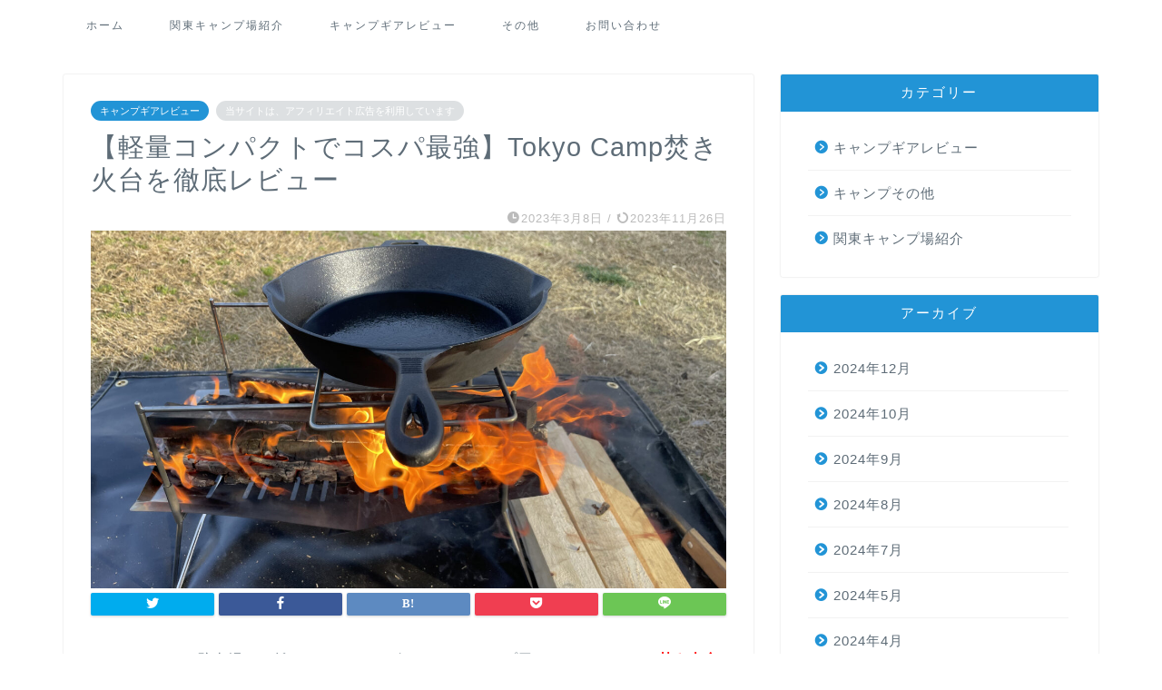

--- FILE ---
content_type: text/html; charset=UTF-8
request_url: https://kabuzoblog.com/lightweight-compact-and-the-strongest-cost-performance-a-thorough-review-of-the-tokyo-camp-bonfire/
body_size: 34354
content:
<!DOCTYPE html>
<html lang="ja">
<head prefix="og: http://ogp.me/ns# fb: http://ogp.me/ns/fb# article: http://ogp.me/ns/article#">
<meta charset="utf-8">
<meta http-equiv="X-UA-Compatible" content="IE=edge">
<meta name="viewport" content="width=device-width, initial-scale=1">
<!-- ここからOGP -->
<meta property="og:type" content="blog">
<meta property="og:title" content="【軽量コンパクトでコスパ最強】Tokyo Camp焚き火台を徹底レビュー｜東京キャンパーのブログ"> 
<meta property="og:url" content="https://kabuzoblog.com/lightweight-compact-and-the-strongest-cost-performance-a-thorough-review-of-the-tokyo-camp-bonfire/"> 
<meta property="og:description" content="この記事ではTokyo Camp焚き火台を実際に使って感じたおすすめポイント、気になる点をつつみ隠さずレビューしていきます。ピコグリルに似た形状で軽量コンパクトにもかかわらず、約3分の1の4,980円（税込）というコスパの良い価格が魅力の焚き火台です。"> 
<meta property="og:image" content="https://kabuzoblog.com/wp-content/uploads/2023/03/2023-03-12-22.27.01.jpg">
<meta property="og:site_name" content="東京キャンパーのブログ">
<meta property="fb:admins" content="">
<meta name="twitter:card" content="summary_large_image">
<meta name="twitter:site" content="@kabu_zo">
<!-- ここまでOGP --> 

<meta name="description" itemprop="description" content="この記事ではTokyo Camp焚き火台を実際に使って感じたおすすめポイント、気になる点をつつみ隠さずレビューしていきます。ピコグリルに似た形状で軽量コンパクトにもかかわらず、約3分の1の4,980円（税込）というコスパの良い価格が魅力の焚き火台です。" >
<meta name="keywords" itemprop="keywords" content="キャンプ, キャンプギア, Tokyo Camp焚き火台, 焚き火台, 軽量コンパクト, コスパ最強, ソロキャンプ" >
<link rel="canonical" href="https://kabuzoblog.com/lightweight-compact-and-the-strongest-cost-performance-a-thorough-review-of-the-tokyo-camp-bonfire/">
<title>【軽量コンパクトでコスパ最強】Tokyo Camp焚き火台を徹底レビュー｜東京キャンパーのブログ</title>
<meta name='robots' content='max-image-preview:large' />
<link rel='dns-prefetch' href='//ajax.googleapis.com' />
<link rel='dns-prefetch' href='//cdnjs.cloudflare.com' />
<link rel='dns-prefetch' href='//use.fontawesome.com' />
<link rel="alternate" type="application/rss+xml" title="東京キャンパーのブログ &raquo; フィード" href="https://kabuzoblog.com/feed/" />
<link rel="alternate" type="application/rss+xml" title="東京キャンパーのブログ &raquo; コメントフィード" href="https://kabuzoblog.com/comments/feed/" />
<link rel="alternate" type="application/rss+xml" title="東京キャンパーのブログ &raquo; 【軽量コンパクトでコスパ最強】Tokyo Camp焚き火台を徹底レビュー のコメントのフィード" href="https://kabuzoblog.com/lightweight-compact-and-the-strongest-cost-performance-a-thorough-review-of-the-tokyo-camp-bonfire/feed/" />
<link rel="alternate" title="oEmbed (JSON)" type="application/json+oembed" href="https://kabuzoblog.com/wp-json/oembed/1.0/embed?url=https%3A%2F%2Fkabuzoblog.com%2Flightweight-compact-and-the-strongest-cost-performance-a-thorough-review-of-the-tokyo-camp-bonfire%2F" />
<link rel="alternate" title="oEmbed (XML)" type="text/xml+oembed" href="https://kabuzoblog.com/wp-json/oembed/1.0/embed?url=https%3A%2F%2Fkabuzoblog.com%2Flightweight-compact-and-the-strongest-cost-performance-a-thorough-review-of-the-tokyo-camp-bonfire%2F&#038;format=xml" />
<style id='wp-img-auto-sizes-contain-inline-css' type='text/css'>
img:is([sizes=auto i],[sizes^="auto," i]){contain-intrinsic-size:3000px 1500px}
/*# sourceURL=wp-img-auto-sizes-contain-inline-css */
</style>
<style id='wp-emoji-styles-inline-css' type='text/css'>

	img.wp-smiley, img.emoji {
		display: inline !important;
		border: none !important;
		box-shadow: none !important;
		height: 1em !important;
		width: 1em !important;
		margin: 0 0.07em !important;
		vertical-align: -0.1em !important;
		background: none !important;
		padding: 0 !important;
	}
/*# sourceURL=wp-emoji-styles-inline-css */
</style>
<style id='wp-block-library-inline-css' type='text/css'>
:root{--wp-block-synced-color:#7a00df;--wp-block-synced-color--rgb:122,0,223;--wp-bound-block-color:var(--wp-block-synced-color);--wp-editor-canvas-background:#ddd;--wp-admin-theme-color:#007cba;--wp-admin-theme-color--rgb:0,124,186;--wp-admin-theme-color-darker-10:#006ba1;--wp-admin-theme-color-darker-10--rgb:0,107,160.5;--wp-admin-theme-color-darker-20:#005a87;--wp-admin-theme-color-darker-20--rgb:0,90,135;--wp-admin-border-width-focus:2px}@media (min-resolution:192dpi){:root{--wp-admin-border-width-focus:1.5px}}.wp-element-button{cursor:pointer}:root .has-very-light-gray-background-color{background-color:#eee}:root .has-very-dark-gray-background-color{background-color:#313131}:root .has-very-light-gray-color{color:#eee}:root .has-very-dark-gray-color{color:#313131}:root .has-vivid-green-cyan-to-vivid-cyan-blue-gradient-background{background:linear-gradient(135deg,#00d084,#0693e3)}:root .has-purple-crush-gradient-background{background:linear-gradient(135deg,#34e2e4,#4721fb 50%,#ab1dfe)}:root .has-hazy-dawn-gradient-background{background:linear-gradient(135deg,#faaca8,#dad0ec)}:root .has-subdued-olive-gradient-background{background:linear-gradient(135deg,#fafae1,#67a671)}:root .has-atomic-cream-gradient-background{background:linear-gradient(135deg,#fdd79a,#004a59)}:root .has-nightshade-gradient-background{background:linear-gradient(135deg,#330968,#31cdcf)}:root .has-midnight-gradient-background{background:linear-gradient(135deg,#020381,#2874fc)}:root{--wp--preset--font-size--normal:16px;--wp--preset--font-size--huge:42px}.has-regular-font-size{font-size:1em}.has-larger-font-size{font-size:2.625em}.has-normal-font-size{font-size:var(--wp--preset--font-size--normal)}.has-huge-font-size{font-size:var(--wp--preset--font-size--huge)}.has-text-align-center{text-align:center}.has-text-align-left{text-align:left}.has-text-align-right{text-align:right}.has-fit-text{white-space:nowrap!important}#end-resizable-editor-section{display:none}.aligncenter{clear:both}.items-justified-left{justify-content:flex-start}.items-justified-center{justify-content:center}.items-justified-right{justify-content:flex-end}.items-justified-space-between{justify-content:space-between}.screen-reader-text{border:0;clip-path:inset(50%);height:1px;margin:-1px;overflow:hidden;padding:0;position:absolute;width:1px;word-wrap:normal!important}.screen-reader-text:focus{background-color:#ddd;clip-path:none;color:#444;display:block;font-size:1em;height:auto;left:5px;line-height:normal;padding:15px 23px 14px;text-decoration:none;top:5px;width:auto;z-index:100000}html :where(.has-border-color){border-style:solid}html :where([style*=border-top-color]){border-top-style:solid}html :where([style*=border-right-color]){border-right-style:solid}html :where([style*=border-bottom-color]){border-bottom-style:solid}html :where([style*=border-left-color]){border-left-style:solid}html :where([style*=border-width]){border-style:solid}html :where([style*=border-top-width]){border-top-style:solid}html :where([style*=border-right-width]){border-right-style:solid}html :where([style*=border-bottom-width]){border-bottom-style:solid}html :where([style*=border-left-width]){border-left-style:solid}html :where(img[class*=wp-image-]){height:auto;max-width:100%}:where(figure){margin:0 0 1em}html :where(.is-position-sticky){--wp-admin--admin-bar--position-offset:var(--wp-admin--admin-bar--height,0px)}@media screen and (max-width:600px){html :where(.is-position-sticky){--wp-admin--admin-bar--position-offset:0px}}

/*# sourceURL=wp-block-library-inline-css */
</style><style id='global-styles-inline-css' type='text/css'>
:root{--wp--preset--aspect-ratio--square: 1;--wp--preset--aspect-ratio--4-3: 4/3;--wp--preset--aspect-ratio--3-4: 3/4;--wp--preset--aspect-ratio--3-2: 3/2;--wp--preset--aspect-ratio--2-3: 2/3;--wp--preset--aspect-ratio--16-9: 16/9;--wp--preset--aspect-ratio--9-16: 9/16;--wp--preset--color--black: #000000;--wp--preset--color--cyan-bluish-gray: #abb8c3;--wp--preset--color--white: #ffffff;--wp--preset--color--pale-pink: #f78da7;--wp--preset--color--vivid-red: #cf2e2e;--wp--preset--color--luminous-vivid-orange: #ff6900;--wp--preset--color--luminous-vivid-amber: #fcb900;--wp--preset--color--light-green-cyan: #7bdcb5;--wp--preset--color--vivid-green-cyan: #00d084;--wp--preset--color--pale-cyan-blue: #8ed1fc;--wp--preset--color--vivid-cyan-blue: #0693e3;--wp--preset--color--vivid-purple: #9b51e0;--wp--preset--gradient--vivid-cyan-blue-to-vivid-purple: linear-gradient(135deg,rgb(6,147,227) 0%,rgb(155,81,224) 100%);--wp--preset--gradient--light-green-cyan-to-vivid-green-cyan: linear-gradient(135deg,rgb(122,220,180) 0%,rgb(0,208,130) 100%);--wp--preset--gradient--luminous-vivid-amber-to-luminous-vivid-orange: linear-gradient(135deg,rgb(252,185,0) 0%,rgb(255,105,0) 100%);--wp--preset--gradient--luminous-vivid-orange-to-vivid-red: linear-gradient(135deg,rgb(255,105,0) 0%,rgb(207,46,46) 100%);--wp--preset--gradient--very-light-gray-to-cyan-bluish-gray: linear-gradient(135deg,rgb(238,238,238) 0%,rgb(169,184,195) 100%);--wp--preset--gradient--cool-to-warm-spectrum: linear-gradient(135deg,rgb(74,234,220) 0%,rgb(151,120,209) 20%,rgb(207,42,186) 40%,rgb(238,44,130) 60%,rgb(251,105,98) 80%,rgb(254,248,76) 100%);--wp--preset--gradient--blush-light-purple: linear-gradient(135deg,rgb(255,206,236) 0%,rgb(152,150,240) 100%);--wp--preset--gradient--blush-bordeaux: linear-gradient(135deg,rgb(254,205,165) 0%,rgb(254,45,45) 50%,rgb(107,0,62) 100%);--wp--preset--gradient--luminous-dusk: linear-gradient(135deg,rgb(255,203,112) 0%,rgb(199,81,192) 50%,rgb(65,88,208) 100%);--wp--preset--gradient--pale-ocean: linear-gradient(135deg,rgb(255,245,203) 0%,rgb(182,227,212) 50%,rgb(51,167,181) 100%);--wp--preset--gradient--electric-grass: linear-gradient(135deg,rgb(202,248,128) 0%,rgb(113,206,126) 100%);--wp--preset--gradient--midnight: linear-gradient(135deg,rgb(2,3,129) 0%,rgb(40,116,252) 100%);--wp--preset--font-size--small: 13px;--wp--preset--font-size--medium: 20px;--wp--preset--font-size--large: 36px;--wp--preset--font-size--x-large: 42px;--wp--preset--spacing--20: 0.44rem;--wp--preset--spacing--30: 0.67rem;--wp--preset--spacing--40: 1rem;--wp--preset--spacing--50: 1.5rem;--wp--preset--spacing--60: 2.25rem;--wp--preset--spacing--70: 3.38rem;--wp--preset--spacing--80: 5.06rem;--wp--preset--shadow--natural: 6px 6px 9px rgba(0, 0, 0, 0.2);--wp--preset--shadow--deep: 12px 12px 50px rgba(0, 0, 0, 0.4);--wp--preset--shadow--sharp: 6px 6px 0px rgba(0, 0, 0, 0.2);--wp--preset--shadow--outlined: 6px 6px 0px -3px rgb(255, 255, 255), 6px 6px rgb(0, 0, 0);--wp--preset--shadow--crisp: 6px 6px 0px rgb(0, 0, 0);}:where(.is-layout-flex){gap: 0.5em;}:where(.is-layout-grid){gap: 0.5em;}body .is-layout-flex{display: flex;}.is-layout-flex{flex-wrap: wrap;align-items: center;}.is-layout-flex > :is(*, div){margin: 0;}body .is-layout-grid{display: grid;}.is-layout-grid > :is(*, div){margin: 0;}:where(.wp-block-columns.is-layout-flex){gap: 2em;}:where(.wp-block-columns.is-layout-grid){gap: 2em;}:where(.wp-block-post-template.is-layout-flex){gap: 1.25em;}:where(.wp-block-post-template.is-layout-grid){gap: 1.25em;}.has-black-color{color: var(--wp--preset--color--black) !important;}.has-cyan-bluish-gray-color{color: var(--wp--preset--color--cyan-bluish-gray) !important;}.has-white-color{color: var(--wp--preset--color--white) !important;}.has-pale-pink-color{color: var(--wp--preset--color--pale-pink) !important;}.has-vivid-red-color{color: var(--wp--preset--color--vivid-red) !important;}.has-luminous-vivid-orange-color{color: var(--wp--preset--color--luminous-vivid-orange) !important;}.has-luminous-vivid-amber-color{color: var(--wp--preset--color--luminous-vivid-amber) !important;}.has-light-green-cyan-color{color: var(--wp--preset--color--light-green-cyan) !important;}.has-vivid-green-cyan-color{color: var(--wp--preset--color--vivid-green-cyan) !important;}.has-pale-cyan-blue-color{color: var(--wp--preset--color--pale-cyan-blue) !important;}.has-vivid-cyan-blue-color{color: var(--wp--preset--color--vivid-cyan-blue) !important;}.has-vivid-purple-color{color: var(--wp--preset--color--vivid-purple) !important;}.has-black-background-color{background-color: var(--wp--preset--color--black) !important;}.has-cyan-bluish-gray-background-color{background-color: var(--wp--preset--color--cyan-bluish-gray) !important;}.has-white-background-color{background-color: var(--wp--preset--color--white) !important;}.has-pale-pink-background-color{background-color: var(--wp--preset--color--pale-pink) !important;}.has-vivid-red-background-color{background-color: var(--wp--preset--color--vivid-red) !important;}.has-luminous-vivid-orange-background-color{background-color: var(--wp--preset--color--luminous-vivid-orange) !important;}.has-luminous-vivid-amber-background-color{background-color: var(--wp--preset--color--luminous-vivid-amber) !important;}.has-light-green-cyan-background-color{background-color: var(--wp--preset--color--light-green-cyan) !important;}.has-vivid-green-cyan-background-color{background-color: var(--wp--preset--color--vivid-green-cyan) !important;}.has-pale-cyan-blue-background-color{background-color: var(--wp--preset--color--pale-cyan-blue) !important;}.has-vivid-cyan-blue-background-color{background-color: var(--wp--preset--color--vivid-cyan-blue) !important;}.has-vivid-purple-background-color{background-color: var(--wp--preset--color--vivid-purple) !important;}.has-black-border-color{border-color: var(--wp--preset--color--black) !important;}.has-cyan-bluish-gray-border-color{border-color: var(--wp--preset--color--cyan-bluish-gray) !important;}.has-white-border-color{border-color: var(--wp--preset--color--white) !important;}.has-pale-pink-border-color{border-color: var(--wp--preset--color--pale-pink) !important;}.has-vivid-red-border-color{border-color: var(--wp--preset--color--vivid-red) !important;}.has-luminous-vivid-orange-border-color{border-color: var(--wp--preset--color--luminous-vivid-orange) !important;}.has-luminous-vivid-amber-border-color{border-color: var(--wp--preset--color--luminous-vivid-amber) !important;}.has-light-green-cyan-border-color{border-color: var(--wp--preset--color--light-green-cyan) !important;}.has-vivid-green-cyan-border-color{border-color: var(--wp--preset--color--vivid-green-cyan) !important;}.has-pale-cyan-blue-border-color{border-color: var(--wp--preset--color--pale-cyan-blue) !important;}.has-vivid-cyan-blue-border-color{border-color: var(--wp--preset--color--vivid-cyan-blue) !important;}.has-vivid-purple-border-color{border-color: var(--wp--preset--color--vivid-purple) !important;}.has-vivid-cyan-blue-to-vivid-purple-gradient-background{background: var(--wp--preset--gradient--vivid-cyan-blue-to-vivid-purple) !important;}.has-light-green-cyan-to-vivid-green-cyan-gradient-background{background: var(--wp--preset--gradient--light-green-cyan-to-vivid-green-cyan) !important;}.has-luminous-vivid-amber-to-luminous-vivid-orange-gradient-background{background: var(--wp--preset--gradient--luminous-vivid-amber-to-luminous-vivid-orange) !important;}.has-luminous-vivid-orange-to-vivid-red-gradient-background{background: var(--wp--preset--gradient--luminous-vivid-orange-to-vivid-red) !important;}.has-very-light-gray-to-cyan-bluish-gray-gradient-background{background: var(--wp--preset--gradient--very-light-gray-to-cyan-bluish-gray) !important;}.has-cool-to-warm-spectrum-gradient-background{background: var(--wp--preset--gradient--cool-to-warm-spectrum) !important;}.has-blush-light-purple-gradient-background{background: var(--wp--preset--gradient--blush-light-purple) !important;}.has-blush-bordeaux-gradient-background{background: var(--wp--preset--gradient--blush-bordeaux) !important;}.has-luminous-dusk-gradient-background{background: var(--wp--preset--gradient--luminous-dusk) !important;}.has-pale-ocean-gradient-background{background: var(--wp--preset--gradient--pale-ocean) !important;}.has-electric-grass-gradient-background{background: var(--wp--preset--gradient--electric-grass) !important;}.has-midnight-gradient-background{background: var(--wp--preset--gradient--midnight) !important;}.has-small-font-size{font-size: var(--wp--preset--font-size--small) !important;}.has-medium-font-size{font-size: var(--wp--preset--font-size--medium) !important;}.has-large-font-size{font-size: var(--wp--preset--font-size--large) !important;}.has-x-large-font-size{font-size: var(--wp--preset--font-size--x-large) !important;}
/*# sourceURL=global-styles-inline-css */
</style>

<style id='classic-theme-styles-inline-css' type='text/css'>
/*! This file is auto-generated */
.wp-block-button__link{color:#fff;background-color:#32373c;border-radius:9999px;box-shadow:none;text-decoration:none;padding:calc(.667em + 2px) calc(1.333em + 2px);font-size:1.125em}.wp-block-file__button{background:#32373c;color:#fff;text-decoration:none}
/*# sourceURL=/wp-includes/css/classic-themes.min.css */
</style>
<link rel='stylesheet' id='contact-form-7-css' href='https://kabuzoblog.com/wp-content/plugins/contact-form-7/includes/css/styles.css?ver=5.7.6' type='text/css' media='all' />
<link rel='stylesheet' id='parent-style-css' href='https://kabuzoblog.com/wp-content/themes/jin/style.css?ver=6.9' type='text/css' media='all' />
<link rel='stylesheet' id='theme-style-css' href='https://kabuzoblog.com/wp-content/themes/jin-child/style.css?ver=6.9' type='text/css' media='all' />
<link rel='stylesheet' id='fontawesome-style-css' href='https://use.fontawesome.com/releases/v5.6.3/css/all.css?ver=6.9' type='text/css' media='all' />
<link rel='stylesheet' id='swiper-style-css' href='https://cdnjs.cloudflare.com/ajax/libs/Swiper/4.0.7/css/swiper.min.css?ver=6.9' type='text/css' media='all' />
<link rel='stylesheet' id='pochipp-front-css' href='https://kabuzoblog.com/wp-content/plugins/pochipp/dist/css/style.css?ver=1.10.1' type='text/css' media='all' />
<link rel="https://api.w.org/" href="https://kabuzoblog.com/wp-json/" /><link rel="alternate" title="JSON" type="application/json" href="https://kabuzoblog.com/wp-json/wp/v2/posts/2366" /><link rel='shortlink' href='https://kabuzoblog.com/?p=2366' />
<!-- Pochipp -->
<style id="pchpp_custom_style">:root{--pchpp-color-inline: #069A8E;--pchpp-color-custom: #5ca250;--pchpp-color-custom-2: #8e59e4;--pchpp-color-amazon: #f99a0c;--pchpp-color-rakuten: #e0423c;--pchpp-color-yahoo: #438ee8;--pchpp-inline-bg-color: var(--pchpp-color-inline);--pchpp-inline-txt-color: #fff;--pchpp-inline-shadow: 0 1px 4px -1px rgba(0, 0, 0, 0.2);--pchpp-inline-radius: 0px;--pchpp-inline-width: auto;}</style>
<script id="pchpp_vars">window.pchppVars = {};window.pchppVars.ajaxUrl = "https://kabuzoblog.com/wp-admin/admin-ajax.php";window.pchppVars.ajaxNonce = "053e7d6848";</script>

<!-- / Pochipp -->
	<style type="text/css">
		#wrapper {
			background-color: #ffffff;
			background-image: url();
					}

		.related-entry-headline-text span:before,
		#comment-title span:before,
		#reply-title span:before {
			background-color: #2294d6;
			border-color: #2294d6 !important;
		}

		#breadcrumb:after,
		#page-top a {
			background-color: #5e6c77;
		}

		#footer-widget-area {
			background-color: #5e6c77;
			border: none !important;
		}

		.footer-inner a #copyright,
		#copyright-center {
			border-color: taransparent !important;
			color: #5e6c77 !important;
		}

		.page-top-footer a {
			color: #5e6c77 !important;
		}

		#breadcrumb ul li,
		#breadcrumb ul li a {
			color: #5e6c77 !important;
		}

		body,
		a,
		a:link,
		a:visited,
		.my-profile,
		.widgettitle,
		.tabBtn-mag label {
			color: #5e6c77;
		}

		a:hover {
			color: #ff6768;
		}

		.widget_nav_menu ul>li>a:before,
		.widget_categories ul>li>a:before,
		.widget_pages ul>li>a:before,
		.widget_recent_entries ul>li>a:before,
		.widget_archive ul>li>a:before,
		.widget_archive form:after,
		.widget_categories form:after,
		.widget_nav_menu ul>li>ul.sub-menu>li>a:before,
		.widget_categories ul>li>.children>li>a:before,
		.widget_pages ul>li>.children>li>a:before,
		.widget_nav_menu ul>li>ul.sub-menu>li>ul.sub-menu li>a:before,
		.widget_categories ul>li>.children>li>.children li>a:before,
		.widget_pages ul>li>.children>li>.children li>a:before {
			color: #2294d6;
		}

		.widget_nav_menu ul .sub-menu .sub-menu li a:before {
			background-color: #5e6c77 !important;
		}
		.d--labeling-act-border{
			border-color: rgba(94,108,119,0.18);
		}
		.c--labeling-act.d--labeling-act-solid{
			background-color: rgba(94,108,119,0.06);
		}
		.a--labeling-act{
			color: rgba(94,108,119,0.6);
		}
		.a--labeling-small-act span{
			background-color: rgba(94,108,119,0.21);
		}


		footer .footer-widget,
		footer .footer-widget a,
		footer .footer-widget ul li,
		.footer-widget.widget_nav_menu ul>li>a:before,
		.footer-widget.widget_categories ul>li>a:before,
		.footer-widget.widget_recent_entries ul>li>a:before,
		.footer-widget.widget_pages ul>li>a:before,
		.footer-widget.widget_archive ul>li>a:before,
		footer .widget_tag_cloud .tagcloud a:before {
			color: #fff !important;
			border-color: #fff !important;
		}

		footer .footer-widget .widgettitle {
			color: #fff !important;
			border-color: #2294d6 !important;
		}

		footer .widget_nav_menu ul .children .children li a:before,
		footer .widget_categories ul .children .children li a:before,
		footer .widget_nav_menu ul .sub-menu .sub-menu li a:before {
			background-color: #fff !important;
		}

		#drawernav a:hover,
		.post-list-title,
		#prev-next p,
		#toc_container .toc_list li a {
			color: #5e6c77 !important;
		}

		#header-box {
			background-color: #2294d6;
		}

		@media (min-width: 768px) {

			#header-box .header-box10-bg:before,
			#header-box .header-box11-bg:before {
				border-radius: 2px;
			}
		}

		@media (min-width: 768px) {
			.top-image-meta {
				margin-top: calc(0px - 30px);
			}
		}

		@media (min-width: 1200px) {
			.top-image-meta {
				margin-top: calc(0px);
			}
		}

		.pickup-contents:before {
			background-color: #2294d6 !important;
		}

		.main-image-text {
			color: #5e6c77;
		}

		.main-image-text-sub {
			color: #5e6c77;
		}

		@media (min-width: 481px) {
			#site-info {
				padding-top: 20px !important;
				padding-bottom: 20px !important;
			}
		}

		#site-info span a {
			color: #ffffff !important;
		}

		#headmenu .headsns .line a svg {
			fill: #ffffff !important;
		}

		#headmenu .headsns a,
		#headmenu {
			color: #ffffff !important;
			border-color: #ffffff !important;
		}

		.profile-follow .line-sns a svg {
			fill: #2294d6 !important;
		}

		.profile-follow .line-sns a:hover svg {
			fill: #2294d6 !important;
		}

		.profile-follow a {
			color: #2294d6 !important;
			border-color: #2294d6 !important;
		}

		.profile-follow a:hover,
		#headmenu .headsns a:hover {
			color: #2294d6 !important;
			border-color: #2294d6 !important;
		}

		.search-box:hover {
			color: #2294d6 !important;
			border-color: #2294d6 !important;
		}

		#header #headmenu .headsns .line a:hover svg {
			fill: #2294d6 !important;
		}

		.cps-icon-bar,
		#navtoggle:checked+.sp-menu-open .cps-icon-bar {
			background-color: #ffffff;
		}

		#nav-container {
			background-color: #ffffff;
		}

		.menu-box .menu-item svg {
			fill: #5e6c77;
		}

		#drawernav ul.menu-box>li>a,
		#drawernav2 ul.menu-box>li>a,
		#drawernav3 ul.menu-box>li>a,
		#drawernav4 ul.menu-box>li>a,
		#drawernav5 ul.menu-box>li>a,
		#drawernav ul.menu-box>li.menu-item-has-children:after,
		#drawernav2 ul.menu-box>li.menu-item-has-children:after,
		#drawernav3 ul.menu-box>li.menu-item-has-children:after,
		#drawernav4 ul.menu-box>li.menu-item-has-children:after,
		#drawernav5 ul.menu-box>li.menu-item-has-children:after {
			color: #5e6c77 !important;
		}

		#drawernav ul.menu-box li a,
		#drawernav2 ul.menu-box li a,
		#drawernav3 ul.menu-box li a,
		#drawernav4 ul.menu-box li a,
		#drawernav5 ul.menu-box li a {
			font-size: 12px !important;
		}

		#drawernav3 ul.menu-box>li {
			color: #5e6c77 !important;
		}

		#drawernav4 .menu-box>.menu-item>a:after,
		#drawernav3 .menu-box>.menu-item>a:after,
		#drawernav .menu-box>.menu-item>a:after {
			background-color: #5e6c77 !important;
		}

		#drawernav2 .menu-box>.menu-item:hover,
		#drawernav5 .menu-box>.menu-item:hover {
			border-top-color: #2294d6 !important;
		}

		.cps-info-bar a {
			background-color: #472ca3 !important;
		}

		@media (min-width: 768px) {
			#main-contents-one .post-list-mag .post-list-item {
				width: 32%;
			}

			#main-contents-one .post-list-mag .post-list-item:not(:nth-child(3n)) {
				margin-right: 2%;
			}

			.tabBtn-mag {
				width: 85%;
				margin-bottom: 40px;
			}

			.tabBtn-mag label {
				padding: 10px 20px;
			}
		}

		@media (min-width: 768px) {

			#tab-1:checked~.tabBtn-mag li [for="tab-1"]:after,
			#tab-2:checked~.tabBtn-mag li [for="tab-2"]:after,
			#tab-3:checked~.tabBtn-mag li [for="tab-3"]:after,
			#tab-4:checked~.tabBtn-mag li [for="tab-4"]:after {
				border-top-color: #2294d6 !important;
			}

			.tabBtn-mag label {
				border-bottom-color: #2294d6 !important;
			}
		}

		#tab-1:checked~.tabBtn-mag li [for="tab-1"],
		#tab-2:checked~.tabBtn-mag li [for="tab-2"],
		#tab-3:checked~.tabBtn-mag li [for="tab-3"],
		#tab-4:checked~.tabBtn-mag li [for="tab-4"],
		#prev-next a.next:after,
		#prev-next a.prev:after,
		.more-cat-button a:hover span:before {
			background-color: #2294d6 !important;
		}


		.swiper-slide .post-list-cat,
		.post-list-mag .post-list-cat,
		.post-list-mag3col .post-list-cat,
		.post-list-mag-sp1col .post-list-cat,
		.swiper-pagination-bullet-active,
		.pickup-cat,
		.post-list .post-list-cat,
		#breadcrumb .bcHome a:hover span:before,
		.popular-item:nth-child(1) .pop-num,
		.popular-item:nth-child(2) .pop-num,
		.popular-item:nth-child(3) .pop-num {
			background-color: #2294d6 !important;
		}

		.sidebar-btn a,
		.profile-sns-menu {
			background-color: #2294d6 !important;
		}

		.sp-sns-menu a,
		.pickup-contents-box a:hover .pickup-title {
			border-color: #2294d6 !important;
			color: #2294d6 !important;
		}

		.pro-line svg {
			fill: #2294d6 !important;
		}

		.cps-post-cat a,
		.meta-cat,
		.popular-cat {
			background-color: #2294d6 !important;
			border-color: #2294d6 !important;
		}

		.tagicon,
		.tag-box a,
		#toc_container .toc_list>li,
		#toc_container .toc_title {
			color: #2294d6 !important;
		}

		.widget_tag_cloud a::before {
			color: #5e6c77 !important;
		}

		.tag-box a,
		#toc_container:before {
			border-color: #2294d6 !important;
		}

		.cps-post-cat a:hover {
			color: #ff6768 !important;
		}

		.pagination li:not([class*="current"]) a:hover,
		.widget_tag_cloud a:hover {
			background-color: #2294d6 !important;
		}

		.pagination li:not([class*="current"]) a:hover {
			opacity: 0.5 !important;
		}

		.pagination li.current a {
			background-color: #2294d6 !important;
			border-color: #2294d6 !important;
		}

		.nextpage a:hover span {
			color: #2294d6 !important;
			border-color: #2294d6 !important;
		}

		.cta-content:before {
			background-color: #2294d6 !important;
		}

		.cta-text,
		.info-title {
			color: #fff !important;
		}

		#footer-widget-area.footer_style1 .widgettitle {
			border-color: #2294d6 !important;
		}

		.sidebar_style1 .widgettitle,
		.sidebar_style5 .widgettitle {
			border-color: #2294d6 !important;
		}

		.sidebar_style2 .widgettitle,
		.sidebar_style4 .widgettitle,
		.sidebar_style6 .widgettitle,
		#home-bottom-widget .widgettitle,
		#home-top-widget .widgettitle,
		#post-bottom-widget .widgettitle,
		#post-top-widget .widgettitle {
			background-color: #2294d6 !important;
		}

		#home-bottom-widget .widget_search .search-box input[type="submit"],
		#home-top-widget .widget_search .search-box input[type="submit"],
		#post-bottom-widget .widget_search .search-box input[type="submit"],
		#post-top-widget .widget_search .search-box input[type="submit"] {
			background-color: #2294d6 !important;
		}

		.tn-logo-size {
			font-size: 140% !important;
		}

		@media (min-width: 481px) {
			.tn-logo-size img {
				width: calc(140%*0.5) !important;
			}
		}

		@media (min-width: 768px) {
			.tn-logo-size img {
				width: calc(140%*2.2) !important;
			}
		}

		@media (min-width: 1200px) {
			.tn-logo-size img {
				width: 140% !important;
			}
		}

		.sp-logo-size {
			font-size: 120% !important;
		}

		.sp-logo-size img {
			width: 120% !important;
		}

		.cps-post-main ul>li:before,
		.cps-post-main ol>li:before {
			background-color: #2294d6 !important;
		}

		.profile-card .profile-title {
			background-color: #2294d6 !important;
		}

		.profile-card {
			border-color: #2294d6 !important;
		}

		.cps-post-main a {
			color: #0023ef;
		}

		.cps-post-main .marker {
			background: -webkit-linear-gradient(transparent 60%, #ffe2e2 0%);
			background: linear-gradient(transparent 60%, #ffe2e2 0%);
		}

		.cps-post-main .marker2 {
			background: -webkit-linear-gradient(transparent 60%, #a9eaf2 0%);
			background: linear-gradient(transparent 60%, #a9eaf2 0%);
		}

		.cps-post-main .jic-sc {
			color: #2294d6;
		}


		.simple-box1 {
			border-color: #51a5d6 !important;
		}

		.simple-box2 {
			border-color: #f2bf7d !important;
		}

		.simple-box3 {
			border-color: #2294d6 !important;
		}

		.simple-box4 {
			border-color: #7badd8 !important;
		}

		.simple-box4:before {
			background-color: #7badd8;
		}

		.simple-box5 {
			border-color: #e896c7 !important;
		}

		.simple-box5:before {
			background-color: #e896c7;
		}

		.simple-box6 {
			background-color: #fffdef !important;
		}

		.simple-box7 {
			border-color: #def1f9 !important;
		}

		.simple-box7:before {
			background-color: #def1f9 !important;
		}

		.simple-box8 {
			border-color: #96ddc1 !important;
		}

		.simple-box8:before {
			background-color: #96ddc1 !important;
		}

		.simple-box9:before {
			background-color: #e1c0e8 !important;
		}

		.simple-box9:after {
			border-color: #e1c0e8 #e1c0e8 #fff #fff !important;
		}

		.kaisetsu-box1:before,
		.kaisetsu-box1-title {
			background-color: #2294d6 !important;
		}

		.kaisetsu-box2 {
			border-color: #2294d6 !important;
		}

		.kaisetsu-box2-title {
			background-color: #2294d6 !important;
		}

		.kaisetsu-box4 {
			border-color: #ea91a9 !important;
		}

		.kaisetsu-box4-title {
			background-color: #ea91a9 !important;
		}

		.kaisetsu-box5:before {
			background-color: #2294d6 !important;
		}

		.kaisetsu-box5-title {
			background-color: #2294d6 !important;
		}

		.concept-box1 {
			border-color: #85db8f !important;
		}

		.concept-box1:after {
			background-color: #85db8f !important;
		}

		.concept-box1:before {
			content: "ポイント" !important;
			color: #85db8f !important;
		}

		.concept-box2 {
			border-color: #f7cf6a !important;
		}

		.concept-box2:after {
			background-color: #f7cf6a !important;
		}

		.concept-box2:before {
			content: "注意点" !important;
			color: #f7cf6a !important;
		}

		.concept-box3 {
			border-color: #86cee8 !important;
		}

		.concept-box3:after {
			background-color: #86cee8 !important;
		}

		.concept-box3:before {
			content: "良い例" !important;
			color: #86cee8 !important;
		}

		.concept-box4 {
			border-color: #ed8989 !important;
		}

		.concept-box4:after {
			background-color: #ed8989 !important;
		}

		.concept-box4:before {
			content: "この記事の内容" !important;
			color: #ed8989 !important;
		}

		.concept-box5 {
			border-color: #7badd8 !important;
		}

		.concept-box5:after {
			background-color: #7badd8 !important;
		}

		.concept-box5:before {
			content: "参考" !important;
			color: #7badd8 !important;
		}

		.concept-box6 {
			border-color: #7badd8 !important;
		}

		.concept-box6:after {
			background-color: #7badd8 !important;
		}

		.concept-box6:before {
			content: "この記事の内容" !important;
			color: #7badd8 !important;
		}

		.innerlink-box1,
		.blog-card {
			border-color: #ff6868 !important;
		}

		.innerlink-box1-title {
			background-color: #ff6868 !important;
			border-color: #ff6868 !important;
		}

		.innerlink-box1:before,
		.blog-card-hl-box {
			background-color: #ff6868 !important;
		}

		.jin-ac-box01-title::after {
			color: #2294d6;
		}

		.color-button01 a,
		.color-button01 a:hover,
		.color-button01:before {
			background-color: #2294d6 !important;
		}

		.top-image-btn-color a,
		.top-image-btn-color a:hover,
		.top-image-btn-color:before {
			background-color: #ffcd44 !important;
		}

		.color-button02 a,
		.color-button02 a:hover,
		.color-button02:before {
			background-color: #ff6868 !important;
		}

		.color-button01-big a,
		.color-button01-big a:hover,
		.color-button01-big:before {
			background-color: #ff6768 !important;
		}

		.color-button01-big a,
		.color-button01-big:before {
			border-radius: 5px !important;
		}

		.color-button01-big a {
			padding-top: 20px !important;
			padding-bottom: 20px !important;
		}

		.color-button02-big a,
		.color-button02-big a:hover,
		.color-button02-big:before {
			background-color: #3b9dd6 !important;
		}

		.color-button02-big a,
		.color-button02-big:before {
			border-radius: 40px !important;
		}

		.color-button02-big a {
			padding-top: 20px !important;
			padding-bottom: 20px !important;
		}

		.color-button01-big {
			width: 75% !important;
		}

		.color-button02-big {
			width: 75% !important;
		}

		.top-image-btn-color a:hover,
		.color-button01 a:hover,
		.color-button02 a:hover,
		.color-button01-big a:hover,
		.color-button02-big a:hover {
			opacity: 1;
		}

		.h2-style01 h2,
		.h2-style02 h2:before,
		.h2-style03 h2,
		.h2-style04 h2:before,
		.h2-style05 h2,
		.h2-style07 h2:before,
		.h2-style07 h2:after,
		.h3-style03 h3:before,
		.h3-style02 h3:before,
		.h3-style05 h3:before,
		.h3-style07 h3:before,
		.h2-style08 h2:after,
		.h2-style10 h2:before,
		.h2-style10 h2:after,
		.h3-style02 h3:after,
		.h4-style02 h4:before {
			background-color: #2294d6 !important;
		}

		.h3-style01 h3,
		.h3-style04 h3,
		.h3-style05 h3,
		.h3-style06 h3,
		.h4-style01 h4,
		.h2-style02 h2,
		.h2-style08 h2,
		.h2-style08 h2:before,
		.h2-style09 h2,
		.h4-style03 h4 {
			border-color: #2294d6 !important;
		}

		.h2-style05 h2:before {
			border-top-color: #2294d6 !important;
		}

		.h2-style06 h2:before,
		.sidebar_style3 .widgettitle:after {
			background-image: linear-gradient(-45deg,
					transparent 25%,
					#2294d6 25%,
					#2294d6 50%,
					transparent 50%,
					transparent 75%,
					#2294d6 75%,
					#2294d6);
		}

		.jin-h2-icons.h2-style02 h2 .jic:before,
		.jin-h2-icons.h2-style04 h2 .jic:before,
		.jin-h2-icons.h2-style06 h2 .jic:before,
		.jin-h2-icons.h2-style07 h2 .jic:before,
		.jin-h2-icons.h2-style08 h2 .jic:before,
		.jin-h2-icons.h2-style09 h2 .jic:before,
		.jin-h2-icons.h2-style10 h2 .jic:before,
		.jin-h3-icons.h3-style01 h3 .jic:before,
		.jin-h3-icons.h3-style02 h3 .jic:before,
		.jin-h3-icons.h3-style03 h3 .jic:before,
		.jin-h3-icons.h3-style04 h3 .jic:before,
		.jin-h3-icons.h3-style05 h3 .jic:before,
		.jin-h3-icons.h3-style06 h3 .jic:before,
		.jin-h3-icons.h3-style07 h3 .jic:before,
		.jin-h4-icons.h4-style01 h4 .jic:before,
		.jin-h4-icons.h4-style02 h4 .jic:before,
		.jin-h4-icons.h4-style03 h4 .jic:before,
		.jin-h4-icons.h4-style04 h4 .jic:before {
			color: #2294d6;
		}

		@media all and (-ms-high-contrast:none) {

			*::-ms-backdrop,
			.color-button01:before,
			.color-button02:before,
			.color-button01-big:before,
			.color-button02-big:before {
				background-color: #595857 !important;
			}
		}

		.jin-lp-h2 h2,
		.jin-lp-h2 h2 {
			background-color: transparent !important;
			border-color: transparent !important;
			color: #5e6c77 !important;
		}

		.jincolumn-h3style2 {
			border-color: #2294d6 !important;
		}

		.jinlph2-style1 h2:first-letter {
			color: #2294d6 !important;
		}

		.jinlph2-style2 h2,
		.jinlph2-style3 h2 {
			border-color: #2294d6 !important;
		}

		.jin-photo-title .jin-fusen1-down,
		.jin-photo-title .jin-fusen1-even,
		.jin-photo-title .jin-fusen1-up {
			border-left-color: #2294d6;
		}

		.jin-photo-title .jin-fusen2,
		.jin-photo-title .jin-fusen3 {
			background-color: #2294d6;
		}

		.jin-photo-title .jin-fusen2:before,
		.jin-photo-title .jin-fusen3:before {
			border-top-color: #2294d6;
		}

		.has-huge-font-size {
			font-size: 42px !important;
		}

		.has-large-font-size {
			font-size: 36px !important;
		}

		.has-medium-font-size {
			font-size: 20px !important;
		}

		.has-normal-font-size {
			font-size: 16px !important;
		}

		.has-small-font-size {
			font-size: 13px !important;
		}
	</style>
	<style type="text/css">
		/*<!-- rtoc -->*/
		.rtoc-mokuji-content {
			background-color: ;
		}

		.rtoc-mokuji-content.frame1 {
			border: 1px solid ;
		}

		.rtoc-mokuji-content #rtoc-mokuji-title {
			color: ;
		}

		.rtoc-mokuji-content .rtoc-mokuji li>a {
			color: ;
		}

		.rtoc-mokuji-content .mokuji_ul.level-1>.rtoc-item::before {
			background-color:  !important;
		}

		.rtoc-mokuji-content .mokuji_ul.level-2>.rtoc-item::before {
			background-color:  !important;
		}

		.rtoc-mokuji-content.frame2::before,
		.rtoc-mokuji-content.frame3,
		.rtoc-mokuji-content.frame4,
		.rtoc-mokuji-content.frame5 {
			border-color:  !important;
		}

		.rtoc-mokuji-content.frame5::before,
		.rtoc-mokuji-content.frame5::after {
			background-color: ;
		}

		.widget_block #rtoc-mokuji-wrapper .rtoc-mokuji.level-1 .rtoc-item.rtoc-current:after,
		.widget #rtoc-mokuji-wrapper .rtoc-mokuji.level-1 .rtoc-item.rtoc-current:after,
		#scrollad #rtoc-mokuji-wrapper .rtoc-mokuji.level-1 .rtoc-item.rtoc-current:after,
		#sideBarTracking #rtoc-mokuji-wrapper .rtoc-mokuji.level-1 .rtoc-item.rtoc-current:after {
			background-color:  !important;
		}

		.cls-1,
		.cls-2 {
			stroke: ;
		}

		.rtoc-mokuji-content .decimal_ol.level-2>.rtoc-item::before,
		.rtoc-mokuji-content .mokuji_ol.level-2>.rtoc-item::before,
		.rtoc-mokuji-content .decimal_ol.level-2>.rtoc-item::after,
		.rtoc-mokuji-content .decimal_ol.level-2>.rtoc-item::after {
			color: ;
			background-color: ;
		}

		.rtoc-mokuji-content .rtoc-mokuji.level-1>.rtoc-item::before {
			color: ;
		}

		.rtoc-mokuji-content .decimal_ol>.rtoc-item::after {
			background-color: ;
		}

		.rtoc-mokuji-content .decimal_ol>.rtoc-item::before {
			color: ;
		}

		/*rtoc_return*/
		#rtoc_return a::before {
			background-image: url(https://kabuzoblog.com/wp-content/plugins/rich-table-of-content/include/../img/rtoc_return.png);
		}

		#rtoc_return a {
			background-color:  !important;
		}

		/* アクセントポイント */
		.rtoc-mokuji-content .level-1>.rtoc-item #rtocAC.accent-point::after {
			background-color: ;
		}

		.rtoc-mokuji-content .level-2>.rtoc-item #rtocAC.accent-point::after {
			background-color: ;
		}

		/* rtoc_addon */
			</style>
				<style type="text/css">
				.rtoc-mokuji-content #rtoc-mokuji-title {
					color: #2294d6;
				}

				.rtoc-mokuji-content.frame2::before,
				.rtoc-mokuji-content.frame3,
				.rtoc-mokuji-content.frame4,
				.rtoc-mokuji-content.frame5 {
					border-color: #2294d6;
				}

				.rtoc-mokuji-content .decimal_ol>.rtoc-item::before,
				.rtoc-mokuji-content .decimal_ol.level-2>.rtoc-item::before,
				.rtoc-mokuji-content .mokuji_ol>.rtoc-item::before {
					color: #2294d6;
				}

				.rtoc-mokuji-content .decimal_ol>.rtoc-item::after,
				.rtoc-mokuji-content .decimal_ol>.rtoc-item::after,
				.rtoc-mokuji-content .mokuji_ul.level-1>.rtoc-item::before,
				.rtoc-mokuji-content .mokuji_ul.level-2>.rtoc-item::before {
					background-color: #2294d6 !important;
				}

							</style>
<link rel="icon" href="https://kabuzoblog.com/wp-content/uploads/2022/12/cropped-スクリーンショット-2022-12-19-23.00.21-32x32.jpg" sizes="32x32" />
<link rel="icon" href="https://kabuzoblog.com/wp-content/uploads/2022/12/cropped-スクリーンショット-2022-12-19-23.00.21-192x192.jpg" sizes="192x192" />
<link rel="apple-touch-icon" href="https://kabuzoblog.com/wp-content/uploads/2022/12/cropped-スクリーンショット-2022-12-19-23.00.21-180x180.jpg" />
<meta name="msapplication-TileImage" content="https://kabuzoblog.com/wp-content/uploads/2022/12/cropped-スクリーンショット-2022-12-19-23.00.21-270x270.jpg" />
		<style type="text/css" id="wp-custom-css">
			.proflink a{
	display:block;
	text-align:center;
	padding:7px 10px;
	background:#aaa;/*カラーは変更*/
	width:50%;
	margin:0 auto;
	margin-top:20px;
	border-radius:20px;
	border:3px double #fff;
	font-size:0.65rem;
	color:#fff;
}
.proflink a:hover{
		opacity:0.75;
}
table{
  width: 100%;
  border-collapse: collapse;
}

table tr *:nth-child(1){
  background: #c9dfff;
}

table tr *:nth-child(2){
  background:#ffffff;
}

table tr *:nth-child(3){
  background: #ffffff;
}

table tr *:nth-child(4){
  background: #ffffff;
}

table th,table td{
  color:#000000;
  border:solid 1px white;
  text-align: center;
  padding: 10px 0;
}		</style>
			
<!--カエレバCSS-->
<!--アプリーチCSS-->

<meta name="google-site-verification" content="fOt9Az3ScGdCANGoWH93lNYSu3SM9i4mlRvGlab2wz0" />

<!-- Global site tag (gtag.js) - Google Analytics -->
<script async src="https://www.googletagmanager.com/gtag/js?id=G-ETF28C3H62"></script>
<script>
  window.dataLayer = window.dataLayer || [];
  function gtag(){dataLayer.push(arguments);}
  gtag('js', new Date());

  gtag('config', 'G-ETF28C3H62');
</script>

<script async src="https://pagead2.googlesyndication.com/pagead/js/adsbygoogle.js?client=ca-pub-3399525813293043"
     crossorigin="anonymous"></script>

<meta name="viewport" content="width=device-width,initial-scale=1.0">
<link rel='stylesheet' id='rtoc_style-css' href='https://kabuzoblog.com/wp-content/plugins/rich-table-of-content/css/rtoc_style.css?ver=6.9' type='text/css' media='all' />
</head>
<body class="wp-singular post-template-default single single-post postid-2366 single-format-standard wp-theme-jin wp-child-theme-jin-child" id="nofont-style">
<div id="wrapper">

		
	<div id="scroll-content" class="animate">
	
		<!--ヘッダー-->

								
	<!--グローバルナビゲーション layout1-->
		<div id="nav-container" class="header-style8-animate animate">
		<div class="header-style6-box">
			<div id="drawernav4" class="ef">
				<nav class="fixed-content"><ul class="menu-box"><li class="menu-item menu-item-type-custom menu-item-object-custom menu-item-home menu-item-8"><a href="https://kabuzoblog.com">ホーム</a></li>
<li class="menu-item menu-item-type-taxonomy menu-item-object-category menu-item-59"><a href="https://kabuzoblog.com/category/kanto-campsite-introduction/">関東キャンプ場紹介</a></li>
<li class="menu-item menu-item-type-taxonomy menu-item-object-category current-post-ancestor current-menu-parent current-post-parent menu-item-58"><a href="https://kabuzoblog.com/category/camping-gear-reviews/">キャンプギアレビュー</a></li>
<li class="menu-item menu-item-type-taxonomy menu-item-object-category menu-item-60"><a href="https://kabuzoblog.com/category/camp-other/">その他</a></li>
<li class="menu-item menu-item-type-post_type menu-item-object-page menu-item-86"><a href="https://kabuzoblog.com/%e3%81%8a%e5%95%8f%e3%81%84%e5%90%88%e3%82%8f%e3%81%9b/">お問い合わせ</a></li>
</ul></nav>			</div>

			
			<div id="headmenu">
				<span class="headsns tn_sns_on">
											<span class="twitter"><a href="https://twitter.com/kabu_zo
"><i class="jic-type jin-ifont-twitter" aria-hidden="true"></i></a></span>
																					
											

				</span>
				<span class="headsearch tn_search_on">
					<form class="search-box" role="search" method="get" id="searchform" action="https://kabuzoblog.com/">
	<input type="search" placeholder="" class="text search-text" value="" name="s" id="s">
	<input type="submit" id="searchsubmit" value="&#xe931;">
</form>
				</span>
			</div>
				</div>
	</div>

		<!--グローバルナビゲーション layout1-->


	

	
	<!--ヘッダー画像-->
													<!--ヘッダー画像-->

		
		<!--ヘッダー-->

		<div class="clearfix"></div>

			
																				
		
	<div id="contents">

		<!--メインコンテンツ-->
			<main id="main-contents" class="main-contents article_style1 animate" itemprop="mainContentOfPage">
				
								
				<section class="cps-post-box hentry">
																	<article class="cps-post">
							<header class="cps-post-header">
																<span class="cps-post-cat category-camping-gear-reviews" itemprop="keywords"><a href="https://kabuzoblog.com/category/camping-gear-reviews/" style="background-color:!important;">キャンプギアレビュー</a></span>
																																 
																	<span class="cps-post-cat a--labeling-small-act d--labeling-act-border"><span>当サイトは、アフィリエイト広告を利用しています</span></span>
																																								<h1 class="cps-post-title entry-title" itemprop="headline">【軽量コンパクトでコスパ最強】Tokyo Camp焚き火台を徹底レビュー</h1>
								<div class="cps-post-meta vcard">
									<span class="writer fn" itemprop="author" itemscope itemtype="https://schema.org/Person"><span itemprop="name">かぶぞう</span></span>
									<span class="cps-post-date-box">
												<span class="cps-post-date"><i class="jic jin-ifont-watch" aria-hidden="true"></i>&nbsp;<time class="entry-date date published" datetime="2023-03-08T00:56:34+09:00">2023年3月8日</time></span>
	<span class="timeslash"> /</span>
	<time class="entry-date date updated" datetime="2023-11-26T22:17:35+09:00"><span class="cps-post-date"><i class="jic jin-ifont-reload" aria-hidden="true"></i>&nbsp;2023年11月26日</span></time>
										</span>
								</div>
								
							</header>
																																													<div class="cps-post-thumb" itemscope itemtype="https://schema.org/ImageObject">
												<img src="https://kabuzoblog.com/wp-content/uploads/2023/03/2023-03-12-22.27.01-1280x720.jpg" class="attachment-large_size size-large_size wp-post-image" alt="" width ="700" height ="393" decoding="async" fetchpriority="high" srcset="https://kabuzoblog.com/wp-content/uploads/2023/03/2023-03-12-22.27.01-1280x720.jpg 1280w, https://kabuzoblog.com/wp-content/uploads/2023/03/2023-03-12-22.27.01-320x180.jpg 320w, https://kabuzoblog.com/wp-content/uploads/2023/03/2023-03-12-22.27.01-640x360.jpg 640w, https://kabuzoblog.com/wp-content/uploads/2023/03/2023-03-12-22.27.01-1280x720.jpg 856w" sizes="(max-width: 1280px) 100vw, 1280px" />											</div>
																																																										<div class="share-top sns-design-type01">
	<div class="sns-top">
		<ol>
			<!--ツイートボタン-->
							<li class="twitter"><a href="https://twitter.com/share?url=https%3A%2F%2Fkabuzoblog.com%2Flightweight-compact-and-the-strongest-cost-performance-a-thorough-review-of-the-tokyo-camp-bonfire%2F&text=%E3%80%90%E8%BB%BD%E9%87%8F%E3%82%B3%E3%83%B3%E3%83%91%E3%82%AF%E3%83%88%E3%81%A7%E3%82%B3%E3%82%B9%E3%83%91%E6%9C%80%E5%BC%B7%E3%80%91Tokyo+Camp%E7%84%9A%E3%81%8D%E7%81%AB%E5%8F%B0%E3%82%92%E5%BE%B9%E5%BA%95%E3%83%AC%E3%83%93%E3%83%A5%E3%83%BC - 東京キャンパーのブログ&via=kabu_zo&hashtags=キャンプ,キャンプギア,Tokyo,Camp焚き火台,焚き火台,軽量コンパクト,コスパ最強,ソロキャンプ&related=kabu_zo"><i class="jic jin-ifont-twitter"></i></a>
				</li>
						<!--Facebookボタン-->
							<li class="facebook">
				<a href="https://www.facebook.com/sharer.php?src=bm&u=https%3A%2F%2Fkabuzoblog.com%2Flightweight-compact-and-the-strongest-cost-performance-a-thorough-review-of-the-tokyo-camp-bonfire%2F&t=%E3%80%90%E8%BB%BD%E9%87%8F%E3%82%B3%E3%83%B3%E3%83%91%E3%82%AF%E3%83%88%E3%81%A7%E3%82%B3%E3%82%B9%E3%83%91%E6%9C%80%E5%BC%B7%E3%80%91Tokyo+Camp%E7%84%9A%E3%81%8D%E7%81%AB%E5%8F%B0%E3%82%92%E5%BE%B9%E5%BA%95%E3%83%AC%E3%83%93%E3%83%A5%E3%83%BC - 東京キャンパーのブログ" onclick="javascript:window.open(this.href, '', 'menubar=no,toolbar=no,resizable=yes,scrollbars=yes,height=300,width=600');return false;"><i class="jic jin-ifont-facebook-t" aria-hidden="true"></i></a>
				</li>
						<!--はてブボタン-->
							<li class="hatebu">
				<a href="https://b.hatena.ne.jp/add?mode=confirm&url=https%3A%2F%2Fkabuzoblog.com%2Flightweight-compact-and-the-strongest-cost-performance-a-thorough-review-of-the-tokyo-camp-bonfire%2F" onclick="javascript:window.open(this.href, '', 'menubar=no,toolbar=no,resizable=yes,scrollbars=yes,height=400,width=510');return false;" ><i class="font-hatena"></i></a>
				</li>
						<!--Poketボタン-->
							<li class="pocket">
				<a href="https://getpocket.com/edit?url=https%3A%2F%2Fkabuzoblog.com%2Flightweight-compact-and-the-strongest-cost-performance-a-thorough-review-of-the-tokyo-camp-bonfire%2F&title=%E3%80%90%E8%BB%BD%E9%87%8F%E3%82%B3%E3%83%B3%E3%83%91%E3%82%AF%E3%83%88%E3%81%A7%E3%82%B3%E3%82%B9%E3%83%91%E6%9C%80%E5%BC%B7%E3%80%91Tokyo+Camp%E7%84%9A%E3%81%8D%E7%81%AB%E5%8F%B0%E3%82%92%E5%BE%B9%E5%BA%95%E3%83%AC%E3%83%93%E3%83%A5%E3%83%BC - 東京キャンパーのブログ"><i class="jic jin-ifont-pocket" aria-hidden="true"></i></a>
				</li>
							<li class="line">
				<a href="https://line.me/R/msg/text/?https%3A%2F%2Fkabuzoblog.com%2Flightweight-compact-and-the-strongest-cost-performance-a-thorough-review-of-the-tokyo-camp-bonfire%2F"><i class="jic jin-ifont-line" aria-hidden="true"></i></a>
				</li>
		</ol>
	</div>
</div>
<div class="clearfix"></div>
															
							 
														 
																												
							<div class="cps-post-main-box">
								<div class="cps-post-main    h2-style01 h3-style04 h4-style04 entry-content m-size m-size-sp" itemprop="articleBody">

									<div class="clearfix"></div>
	
									<p>バックパックで駐車場から離れたサイトまで行くソロキャンプ用に、<span style="color: #ff0000;"><strong>Tokyo Camp焚き火台</strong></span>を購入しました。</p>
<p>私はメインの焚き火台として<a href="https://kabuzoblog.com/recommended-for-all-auto-campers-thorough-review-of-snow-peaks-bonfire/">スノーピークの焚き火台L</a>を使っていますが、オートキャンプには最高の焚き火台も重さが約5kgあり移動には不向き。</p>
<p>持ち運びしやすい焚き火台を比較した結果、Tokyo Camp焚き火台にたどり着きました。</p>
<img decoding="async" class="alignnone size-full wp-image-2381" src="https://kabuzoblog.com/wp-content/uploads/2023/03/2023-03-11-21.56.52.jpg" alt="" width="1308" height="880" srcset="https://kabuzoblog.com/wp-content/uploads/2023/03/2023-03-11-21.56.52.jpg 1308w, https://kabuzoblog.com/wp-content/uploads/2023/03/2023-03-11-21.56.52-300x202.jpg 300w, https://kabuzoblog.com/wp-content/uploads/2023/03/2023-03-11-21.56.52-1024x689.jpg 1024w, https://kabuzoblog.com/wp-content/uploads/2023/03/2023-03-11-21.56.52-768x517.jpg 768w, https://kabuzoblog.com/wp-content/uploads/2023/03/2023-03-11-21.56.52.jpg 856w" sizes="(max-width: 1308px) 100vw, 1308px" />
<p>軽量コンパクトな焚き火台として真っ先に思いついたのは、友人が使っていたピコグリルですが、値段が高く耐久性に難あり。</p>
<p>実際ネットでは火床が割れてしまい交換したという情報が溢れています。（友人も3回ほど交換しています）</p>
<p>そんな理由からTokyo Camp焚き火台を購入したわけですが、結論から言うと<span class="marker"><strong>ソロキャンプにおすすめの焚き火台</strong></span>でした。</p>
<p>この記事ではTokyo Camp焚き火台を<span class="marker"><strong>実際に使って感じたおすすめポイント</strong></span>、<span class="marker"><strong>気になる点</strong></span>をつつみ隠さず<span class="marker"><strong>レビュー</strong></span>していきます。</p>
<p><span class="marker"><strong>ピコグリルに似た形状で</strong><strong>軽量コンパクト</strong></span>にもかかわらず、約3分の1の<span class="marker"><strong>4,980円（税込）</strong></span>という<span class="marker"><strong>コスパの良い価格が魅力</strong></span>の焚き火台です。</p>
<p><!-- START MoshimoAffiliateEasyLink --><script type="text/javascript">
(function(b,c,f,g,a,d,e){b.MoshimoAffiliateObject=a;
b[a]=b[a]||function(){arguments.currentScript=c.currentScript
||c.scripts[c.scripts.length-2];(b[a].q=b[a].q||[]).push(arguments)};
c.getElementById(a)||(d=c.createElement(f),d.src=g,
d.id=a,e=c.getElementsByTagName("body")[0],e.appendChild(d))})
(window,document,"script","//dn.msmstatic.com/site/cardlink/bundle.js?20220329","msmaflink");
msmaflink({"n":"TokyoCamp 焚火台 焚き火台 折りたたみ焚火台 コンパクト 軽量 キャンプ 焚火","b":"Ｔｏｋｙｏ　Ｃａｍｐ＼ＨＡＶＥ　Ａ　ＲＥＬＡＸＩＮＧ　ＣＡＭＰＩＮＧ　ＬＩＦＥ","t":"","d":"https:\/\/m.media-amazon.com","c_p":"\/images\/I","p":["\/41zNsQqEuVL._SL500_.jpg","\/51Orid5mQ3L._SL500_.jpg","\/610sCoUIgHL._SL500_.jpg","\/61S6QiLt9XL._SL500_.jpg","\/61vmIoFvHaL._SL500_.jpg","\/51auwjNsZtL._SL500_.jpg"],"u":{"u":"https:\/\/www.amazon.co.jp\/dp\/B08CZWJ7P8","t":"amazon","r_v":""},"v":"2.1","b_l":[{"u_bc":"#f79256","u_tx":"Amazonで見る","u_url":"https:\/\/www.amazon.co.jp\/dp\/B08CZWJ7P8","s_n":"amazon","u_so":0,"a_id":3336202,"p_id":170,"pc_id":185,"pl_id":27060,"id":13},{"id":1,"u_tx":"楽天市場で見る","u_bc":"#f76956","u_url":"https:\/\/search.rakuten.co.jp\/search\/mall\/TokyoCamp%20%E7%84%9A%E7%81%AB%E5%8F%B0%20%E7%84%9A%E3%81%8D%E7%81%AB%E5%8F%B0%20%E6%8A%98%E3%82%8A%E3%81%9F%E3%81%9F%E3%81%BF%E7%84%9A%E7%81%AB%E5%8F%B0%20%E3%82%B3%E3%83%B3%E3%83%91%E3%82%AF%E3%83%88%20%E8%BB%BD%E9%87%8F%20%E3%82%AD%E3%83%A3%E3%83%B3%E3%83%97%20%E7%84%9A%E7%81%AB\/","a_id":3336199,"p_id":54,"pl_id":27059,"pc_id":54,"s_n":"rakuten","u_so":1},{"u_bc":"#66a7ff","u_tx":"Yahoo!ショッピングで見る","u_url":"https:\/\/shopping.yahoo.co.jp\/search?first=1\u0026p=TokyoCamp%20%E7%84%9A%E7%81%AB%E5%8F%B0%20%E7%84%9A%E3%81%8D%E7%81%AB%E5%8F%B0%20%E6%8A%98%E3%82%8A%E3%81%9F%E3%81%9F%E3%81%BF%E7%84%9A%E7%81%AB%E5%8F%B0%20%E3%82%B3%E3%83%B3%E3%83%91%E3%82%AF%E3%83%88%20%E8%BB%BD%E9%87%8F%20%E3%82%AD%E3%83%A3%E3%83%B3%E3%83%97%20%E7%84%9A%E7%81%AB","s_n":"yahoo","u_so":3,"a_id":3336204,"p_id":1225,"pc_id":1925,"pl_id":27061,"id":14}],"eid":"YePF0","s":"s"});
</script></p>
<div id="msmaflink-YePF0">リンク</div>
<div id="rtoc-mokuji-wrapper" class="rtoc-mokuji-content frame2 preset1 animation-fade rtoc_open default" data-id="2366" data-theme="jin-child">
			<div id="rtoc-mokuji-title" class=" rtoc_left">
			<button class="rtoc_open_close rtoc_open"></button>
			<span>Contents</span>
			</div><ol class="rtoc-mokuji decimal_ol level-1"><li class="rtoc-item"><a href="#rtoc-1">Tokyo Camp焚き火台の基本情報</a></li><li class="rtoc-item"><a href="#rtoc-2">Tokyo Camp焚き火台のおすすめポイント</a><ul class="rtoc-mokuji mokuji_ul level-2"><li class="rtoc-item"><a href="#rtoc-3">おすすめポイント① 軽量コンパクト（A4サイズ）</a></li><li class="rtoc-item"><a href="#rtoc-4">おすすめポイント② 組み立てが簡単</a></li><li class="rtoc-item"><a href="#rtoc-5">おすすめポイント③ 耐荷重10kgで調理もしやすい</a></li><li class="rtoc-item"><a href="#rtoc-6">おすすめポイント④ 耐久性が高い</a></li><li class="rtoc-item"><a href="#rtoc-7">おすすめポイント⑤ 4,980円とコスパ抜群</a></li></ul></li><li class="rtoc-item"><a href="#rtoc-8">Tokyo Camp焚き火台の気になるポイント</a><ul class="rtoc-mokuji mokuji_ul level-2"><li class="rtoc-item"><a href="#rtoc-9">気になるポイント① 風に弱い</a></li><li class="rtoc-item"><a href="#rtoc-10">気になるポイント② 火床からスピットまでの距離が遠い</a></li><li class="rtoc-item"><a href="#rtoc-11">気になるポイント③ 薪を横向きにしか乗せられない</a></li><li class="rtoc-item"><a href="#rtoc-12">気になるポイント④ 火床にバリがある</a></li><li class="rtoc-item"><a href="#rtoc-13">気になるポイント⑤ スピットの引っ掛かりが甘い</a></li></ul></li><li class="rtoc-item"><a href="#rtoc-14">Tokyo Camp焚き火台　まとめ！</a></li></ol></div><h2 id="rtoc-1" >Tokyo Camp焚き火台の基本情報</h2>
<table dir="ltr" border="1" cellspacing="0" cellpadding="0">
<colgroup>
<col width="129" />
<col width="232" /></colgroup>
<tbody>
<tr>
<td data-sheets-value="{&quot;1&quot;:2,&quot;2&quot;:&quot;収納時サイズ &quot;}">収納時サイズ</td>
<td data-sheets-value="{&quot;1&quot;:2,&quot;2&quot;:&quot;約32 × 22(cm)&quot;}">約32 × 22(cm)</td>
</tr>
<tr>
<td data-sheets-value="{&quot;1&quot;:2,&quot;2&quot;:&quot;組み立て時サイズ&quot;}">組み立て時サイズ</td>
<td data-sheets-value="{&quot;1&quot;:2,&quot;2&quot;:&quot; 約40.2 × 21.2 × 26.8(cm)&quot;}">約40.2 × 21.2 × 26.8(cm)</td>
</tr>
<tr>
<td data-sheets-value="{&quot;1&quot;:2,&quot;2&quot;:&quot;本体重量&quot;}">本体重量</td>
<td data-sheets-value="{&quot;1&quot;:2,&quot;2&quot;:&quot; 約985g（製品改良により変更あり）&quot;}">約985g（製品改良により変更あり）</td>
</tr>
<tr>
<td data-sheets-value="{&quot;1&quot;:2,&quot;2&quot;:&quot;耐荷重&quot;}">耐荷重</td>
<td data-sheets-value="{&quot;1&quot;:2,&quot;2&quot;:&quot;10kgまでテスト済み&quot;}">10kgまでテスト済み</td>
</tr>
<tr>
<td data-sheets-value="{&quot;1&quot;:2,&quot;2&quot;:&quot;材質&quot;}">材質</td>
<td data-sheets-value="{&quot;1&quot;:2,&quot;2&quot;:&quot;ステンレス&quot;}">ステンレス</td>
</tr>
<tr>
<td data-sheets-value="{&quot;1&quot;:2,&quot;2&quot;:&quot;付属品&quot;}">付属品</td>
<td data-sheets-value="{&quot;1&quot;:2,&quot;2&quot;:&quot;収納袋、説明書&quot;}">収納袋、説明書</td>
</tr>
<tr>
<td data-sheets-value="{&quot;1&quot;:2,&quot;2&quot;:&quot;参考価格&quot;}">参考価格</td>
<td data-sheets-value="{&quot;1&quot;:2,&quot;2&quot;:&quot;4,980円（税込）&quot;}">4,980円（税込）</td>
</tr>
</tbody>
</table>
<p>Tokyo Campは2020年に発足された、<span class="marker"><strong>日本のアウトドアブランド</strong></span>です。</p>
<p>焚き火台が<span class="marker"><strong>90,000台を超える大ヒット</strong></span>で、数多くの賞を受賞しています。</p>
<p>キャッチコピーは<span class="marker"><strong>『すべてを兼ね備えた、洗練された焚き火台』</strong></span></p>
<h2 id="rtoc-2" >Tokyo Camp焚き火台のおすすめポイント</h2>
<p>実際に使って感じたおすすめポイントはこちら。</p>
<div class="simple-box7">
<ol>
<li>軽量コンパクト（A4サイズ）</li>
<li>組み立てが簡単</li>
<li><span style="color: #ff0000;"><strong>耐荷重10kgで調理もしやすい</strong></span></li>
<li><span style="color: #ff0000;"><strong>耐久性が高い</strong></span></li>
<li><span style="color: #ff0000;"><strong>4,980円とコスパ抜群</strong></span></li>
</ol>
</div>
<p>特に<span class="marker"><strong>耐荷重</strong></span>、<span class="marker"><strong>耐久性</strong></span>、<span class="marker"><strong>コスパの高さ</strong></span>はピコグリルを超える、<span class="marker"><strong>Tokyo Camp焚き火台ならではのおすすめポイント</strong></span>。</p>
<p>各項目について詳しく紹介していきます。</p>
<h3 id="rtoc-3" >おすすめポイント① 軽量コンパクト（A4サイズ）</h3>
<img decoding="async" class="alignnone size-full wp-image-2382" src="https://kabuzoblog.com/wp-content/uploads/2023/03/2023-03-11-22.24.12.jpg" alt="" width="1376" height="942" srcset="https://kabuzoblog.com/wp-content/uploads/2023/03/2023-03-11-22.24.12.jpg 1376w, https://kabuzoblog.com/wp-content/uploads/2023/03/2023-03-11-22.24.12-300x205.jpg 300w, https://kabuzoblog.com/wp-content/uploads/2023/03/2023-03-11-22.24.12-1024x701.jpg 1024w, https://kabuzoblog.com/wp-content/uploads/2023/03/2023-03-11-22.24.12-768x526.jpg 768w, https://kabuzoblog.com/wp-content/uploads/2023/03/2023-03-11-22.24.12.jpg 856w" sizes="(max-width: 1376px) 100vw, 1376px" />
<p>Tokyo Camp焚き火台はバックパックにもスッと入れられる<span class="marker"><strong>A4サイズ</strong></span>で、<span class="marker"><strong>重さも965g</strong></span>と1kgを切る軽さです。</p>
<p>普段スノーピークの焚き火台を使っている私からしたら、<span class="marker"><strong>衝撃の軽さとコンパクトさ</strong></span>。</p>
<p>バックパックの隙間にもスッと入ります。</p>
<img loading="lazy" decoding="async" class="alignnone size-full wp-image-2401" src="https://kabuzoblog.com/wp-content/uploads/2023/03/2023-03-12-20.59.14.jpg" alt="" width="1912" height="1326" srcset="https://kabuzoblog.com/wp-content/uploads/2023/03/2023-03-12-20.59.14.jpg 1912w, https://kabuzoblog.com/wp-content/uploads/2023/03/2023-03-12-20.59.14-300x208.jpg 300w, https://kabuzoblog.com/wp-content/uploads/2023/03/2023-03-12-20.59.14-1024x710.jpg 1024w, https://kabuzoblog.com/wp-content/uploads/2023/03/2023-03-12-20.59.14-768x533.jpg 768w, https://kabuzoblog.com/wp-content/uploads/2023/03/2023-03-12-20.59.14-1536x1065.jpg 1536w, https://kabuzoblog.com/wp-content/uploads/2023/03/2023-03-12-20.59.14.jpg 856w" sizes="auto, (max-width: 1912px) 100vw, 1912px" />
<p><img loading="lazy" decoding="async" class="alignnone size-full wp-image-2400" src="https://kabuzoblog.com/wp-content/uploads/2023/03/2023-03-12-20.54.46.jpg" alt="" width="2368" height="1664" srcset="https://kabuzoblog.com/wp-content/uploads/2023/03/2023-03-12-20.54.46.jpg 2368w, https://kabuzoblog.com/wp-content/uploads/2023/03/2023-03-12-20.54.46-300x211.jpg 300w, https://kabuzoblog.com/wp-content/uploads/2023/03/2023-03-12-20.54.46-1024x720.jpg 1024w, https://kabuzoblog.com/wp-content/uploads/2023/03/2023-03-12-20.54.46-768x540.jpg 768w, https://kabuzoblog.com/wp-content/uploads/2023/03/2023-03-12-20.54.46-1536x1079.jpg 1536w, https://kabuzoblog.com/wp-content/uploads/2023/03/2023-03-12-20.54.46-2048x1439.jpg 2048w, https://kabuzoblog.com/wp-content/uploads/2023/03/2023-03-12-20.54.46.jpg 856w" sizes="auto, (max-width: 2368px) 100vw, 2368px" /><script type="text/javascript">
(function(b,c,f,g,a,d,e){b.MoshimoAffiliateObject=a;
b[a]=b[a]||function(){arguments.currentScript=c.currentScript
||c.scripts[c.scripts.length-2];(b[a].q=b[a].q||[]).push(arguments)};
c.getElementById(a)||(d=c.createElement(f),d.src=g,
d.id=a,e=c.getElementsByTagName("body")[0],e.appendChild(d))})
(window,document,"script","//dn.msmstatic.com/site/cardlink/bundle.js?20220329","msmaflink");
msmaflink({"n":"[サイバトロン] バックパック 3Pタクティカル MOLLE 防水 軽量 アウトドア ミリタリー U.Sタイプ リュックデイパック カーキ 37L(1+ 2)","b":"Seibertron(サイバトロン)","t":"","d":"https:\/\/m.media-amazon.com","c_p":"\/images\/I","p":["\/51pWLnRg-ZL._SL500_.jpg","\/51hFnaSBZYL._SL500_.jpg","\/51uNUI5htTL._SL500_.jpg","\/61ptefwcG6L._SL500_.jpg","\/51gmOdZnNAL._SL500_.jpg","\/51PWtsrt4KL._SL500_.jpg"],"u":{"u":"https:\/\/www.amazon.co.jp\/dp\/B00SOJJG3Q","t":"amazon","r_v":""},"v":"2.1","b_l":[{"u_bc":"#f79256","u_tx":"Amazonで見る","u_url":"https:\/\/www.amazon.co.jp\/dp\/B00SOJJG3Q","s_n":"amazon","u_so":0,"a_id":3336202,"p_id":170,"pc_id":185,"pl_id":27060,"id":13},{"id":1,"u_tx":"楽天市場で見る","u_bc":"#f76956","u_url":"https:\/\/search.rakuten.co.jp\/search\/mall\/%5B%E3%82%B5%E3%82%A4%E3%83%90%E3%83%88%E3%83%AD%E3%83%B3%5D%20%E3%83%90%E3%83%83%E3%82%AF%E3%83%91%E3%83%83%E3%82%AF%203P%E3%82%BF%E3%82%AF%E3%83%86%E3%82%A3%E3%82%AB%E3%83%AB%20MOLLE%20%E9%98%B2%E6%B0%B4%20%E8%BB%BD%E9%87%8F%20%E3%82%A2%E3%82%A6%E3%83%88%E3%83%89%E3%82%A2%20%E3%83%9F%E3%83%AA%E3%82%BF%E3%83%AA%E3%83%BC%20U.S%E3%82%BF%E3%82%A4%E3%83%97%20%E3%83%AA%E3%83%A5%E3%83%83%E3%82%AF%E3%83%87%E3%82%A4%E3%83%91%E3%83%83%E3%82%AF%20%E3%82%AB%E3%83%BC%E3%82%AD%2037L(1%2B%202)\/","a_id":3336199,"p_id":54,"pl_id":27059,"pc_id":54,"s_n":"rakuten","u_so":1},{"u_bc":"#66a7ff","u_tx":"Yahoo!ショッピングで見る","u_url":"https:\/\/shopping.yahoo.co.jp\/search?first=1\u0026p=%5B%E3%82%B5%E3%82%A4%E3%83%90%E3%83%88%E3%83%AD%E3%83%B3%5D%20%E3%83%90%E3%83%83%E3%82%AF%E3%83%91%E3%83%83%E3%82%AF%203P%E3%82%BF%E3%82%AF%E3%83%86%E3%82%A3%E3%82%AB%E3%83%AB%20MOLLE%20%E9%98%B2%E6%B0%B4%20%E8%BB%BD%E9%87%8F%20%E3%82%A2%E3%82%A6%E3%83%88%E3%83%89%E3%82%A2%20%E3%83%9F%E3%83%AA%E3%82%BF%E3%83%AA%E3%83%BC%20U.S%E3%82%BF%E3%82%A4%E3%83%97%20%E3%83%AA%E3%83%A5%E3%83%83%E3%82%AF%E3%83%87%E3%82%A4%E3%83%91%E3%83%83%E3%82%AF%20%E3%82%AB%E3%83%BC%E3%82%AD%2037L(1%2B%202)","s_n":"yahoo","u_so":3,"a_id":3336204,"p_id":1225,"pc_id":1925,"pl_id":27061,"id":14}],"eid":"S821g","s":"s"});
</script></p>
<div id="msmaflink-S821g">リンク</div>
<p><!-- MoshimoAffiliateEasyLink END --></p>
<p>ピコグリルは約450gで厚みもさらに薄い焚き火台ですが、少しの重みと厚さで耐久性がアップしていると考えれば必要な重量ですね。</p>
<p>極限まで荷物を軽くコンパクトにしたい徒歩キャンパーには、ピコグリルをおすすめしますが、<span class="marker"><strong>ほとんどのキャンパーはTokyo Camp焚き火台で十分なスペック</strong></span>です。</p>
<h3 id="rtoc-4" >おすすめポイント② 組み立てが簡単</h3>
<h4>Tokyo Camp焚き火台のセット内容</h4>
<img loading="lazy" decoding="async" class="alignnone size-full wp-image-2383" src="https://kabuzoblog.com/wp-content/uploads/2023/03/2023-03-11-22.35.16.jpg" alt="" width="1170" height="932" srcset="https://kabuzoblog.com/wp-content/uploads/2023/03/2023-03-11-22.35.16.jpg 1170w, https://kabuzoblog.com/wp-content/uploads/2023/03/2023-03-11-22.35.16-300x239.jpg 300w, https://kabuzoblog.com/wp-content/uploads/2023/03/2023-03-11-22.35.16-1024x816.jpg 1024w, https://kabuzoblog.com/wp-content/uploads/2023/03/2023-03-11-22.35.16-768x612.jpg 768w, https://kabuzoblog.com/wp-content/uploads/2023/03/2023-03-11-22.35.16.jpg 856w" sizes="auto, (max-width: 1170px) 100vw, 1170px" />
<p>火床にフィルムが貼られていて剥がすのが大変というレビューもありましたが、保護フィルムからシュリンク包装へ変更されていて開封も簡単でした。</p>
<h4>フレームの組み立て</h4>
<p>2種類のフレームを穴に差し込み組み立てるだけで、簡単に自立してくれます。</p>
<p>これだけでフレームの組み立ては終了です。</p>
<img loading="lazy" decoding="async" class="alignnone size-full wp-image-2380" src="https://kabuzoblog.com/wp-content/uploads/2023/03/2023-03-11-21.20.38.jpg" alt="" width="1380" height="1020" srcset="https://kabuzoblog.com/wp-content/uploads/2023/03/2023-03-11-21.20.38.jpg 1380w, https://kabuzoblog.com/wp-content/uploads/2023/03/2023-03-11-21.20.38-300x222.jpg 300w, https://kabuzoblog.com/wp-content/uploads/2023/03/2023-03-11-21.20.38-1024x757.jpg 1024w, https://kabuzoblog.com/wp-content/uploads/2023/03/2023-03-11-21.20.38-768x568.jpg 768w, https://kabuzoblog.com/wp-content/uploads/2023/03/2023-03-11-21.20.38.jpg 856w" sizes="auto, (max-width: 1380px) 100vw, 1380px" />
<h4>火床の組み立て</h4>
<p>片側の突起をもう一方の天板の穴に引っ掛けて2枚を重ね合わせます。</p>
<img loading="lazy" decoding="async" class="alignnone size-full wp-image-2384" src="https://kabuzoblog.com/wp-content/uploads/2023/03/2023-03-11-21.25.28.jpg" alt="" width="1986" height="1214" srcset="https://kabuzoblog.com/wp-content/uploads/2023/03/2023-03-11-21.25.28.jpg 1986w, https://kabuzoblog.com/wp-content/uploads/2023/03/2023-03-11-21.25.28-300x183.jpg 300w, https://kabuzoblog.com/wp-content/uploads/2023/03/2023-03-11-21.25.28-1024x626.jpg 1024w, https://kabuzoblog.com/wp-content/uploads/2023/03/2023-03-11-21.25.28-768x469.jpg 768w, https://kabuzoblog.com/wp-content/uploads/2023/03/2023-03-11-21.25.28-1536x939.jpg 1536w, https://kabuzoblog.com/wp-content/uploads/2023/03/2023-03-11-21.25.28.jpg 856w" sizes="auto, (max-width: 1986px) 100vw, 1986px" />
<img loading="lazy" decoding="async" class="alignnone size-full wp-image-2385" src="https://kabuzoblog.com/wp-content/uploads/2023/03/2023-03-11-21.25.55.jpg" alt="" width="1308" height="880" srcset="https://kabuzoblog.com/wp-content/uploads/2023/03/2023-03-11-21.25.55.jpg 1308w, https://kabuzoblog.com/wp-content/uploads/2023/03/2023-03-11-21.25.55-300x202.jpg 300w, https://kabuzoblog.com/wp-content/uploads/2023/03/2023-03-11-21.25.55-1024x689.jpg 1024w, https://kabuzoblog.com/wp-content/uploads/2023/03/2023-03-11-21.25.55-768x517.jpg 768w, https://kabuzoblog.com/wp-content/uploads/2023/03/2023-03-11-21.25.55.jpg 856w" sizes="auto, (max-width: 1308px) 100vw, 1308px" />
<h4>フレームに天板の溝を合わせて下まで押し込む</h4>
<img loading="lazy" decoding="async" class="alignnone size-full wp-image-2386" src="https://kabuzoblog.com/wp-content/uploads/2023/03/2023-03-11-22.58.07.jpg" alt="" width="1846" height="1368" srcset="https://kabuzoblog.com/wp-content/uploads/2023/03/2023-03-11-22.58.07.jpg 1846w, https://kabuzoblog.com/wp-content/uploads/2023/03/2023-03-11-22.58.07-300x222.jpg 300w, https://kabuzoblog.com/wp-content/uploads/2023/03/2023-03-11-22.58.07-1024x759.jpg 1024w, https://kabuzoblog.com/wp-content/uploads/2023/03/2023-03-11-22.58.07-768x569.jpg 768w, https://kabuzoblog.com/wp-content/uploads/2023/03/2023-03-11-22.58.07-1536x1138.jpg 1536w, https://kabuzoblog.com/wp-content/uploads/2023/03/2023-03-11-22.58.07.jpg 856w" sizes="auto, (max-width: 1846px) 100vw, 1846px" />
<h4>調理用のロストルを乗せて完成です</h4>
<img loading="lazy" decoding="async" class="alignnone size-full wp-image-2387" src="https://kabuzoblog.com/wp-content/uploads/2023/03/2023-03-11-22.58.48.jpg" alt="" width="1570" height="1154" srcset="https://kabuzoblog.com/wp-content/uploads/2023/03/2023-03-11-22.58.48.jpg 1570w, https://kabuzoblog.com/wp-content/uploads/2023/03/2023-03-11-22.58.48-300x221.jpg 300w, https://kabuzoblog.com/wp-content/uploads/2023/03/2023-03-11-22.58.48-1024x753.jpg 1024w, https://kabuzoblog.com/wp-content/uploads/2023/03/2023-03-11-22.58.48-768x565.jpg 768w, https://kabuzoblog.com/wp-content/uploads/2023/03/2023-03-11-22.58.48-1536x1129.jpg 1536w, https://kabuzoblog.com/wp-content/uploads/2023/03/2023-03-11-22.58.48.jpg 856w" sizes="auto, (max-width: 1570px) 100vw, 1570px" />
<p>日本語のわかりやすい説明書が付属していますが、<span class="marker"><strong>説明書が不要なレベルで組み立ては簡単</strong></span>でした。</p>
<p>慣れたら1分ほどで組み立てできると思います。</p>
<p><span class="marker"><strong>シンプルなデザインもカッコいい</strong></span>です。</p>
<h3 id="rtoc-5" >おすすめポイント③ 耐荷重10kgで調理もしやすい</h3>
<p>TokyoCamp焚き火台は<span class="marker"><strong>耐荷重が10kg</strong></span>もあるので、スキレットやダッチオーブンなどの<span class="marker"><strong>重たい調理器具でも安定して乗せることができます</strong></span>。</p>
<p>軽量コンパクトなソロキャンプにダッチオーブンを持っていくかはさておき、それだけ<span class="marker"><strong>強度が強い</strong></span>ということ。</p>
<p>スペースも広いので右側でお湯を沸かしながら、左側で炊飯なんて使い方もできますよ。</p>
<img loading="lazy" decoding="async" class="alignnone size-full wp-image-2376" src="https://kabuzoblog.com/wp-content/uploads/2023/03/2023-03-11-20.28.30.jpg" alt="" width="2166" height="1326" srcset="https://kabuzoblog.com/wp-content/uploads/2023/03/2023-03-11-20.28.30.jpg 2166w, https://kabuzoblog.com/wp-content/uploads/2023/03/2023-03-11-20.28.30-300x184.jpg 300w, https://kabuzoblog.com/wp-content/uploads/2023/03/2023-03-11-20.28.30-1024x627.jpg 1024w, https://kabuzoblog.com/wp-content/uploads/2023/03/2023-03-11-20.28.30-768x470.jpg 768w, https://kabuzoblog.com/wp-content/uploads/2023/03/2023-03-11-20.28.30-1536x940.jpg 1536w, https://kabuzoblog.com/wp-content/uploads/2023/03/2023-03-11-20.28.30-2048x1254.jpg 2048w, https://kabuzoblog.com/wp-content/uploads/2023/03/2023-03-11-20.28.30.jpg 856w" sizes="auto, (max-width: 2166px) 100vw, 2166px" />
<h3 id="rtoc-6" >おすすめポイント④ 耐久性が高い</h3>
<p>Tokyo Campの焚き火台はピコグリルに比べて<span class="marker"><strong>火床に厚み</strong></span>があり、<span class="marker"><strong>フレームも太く</strong></span>なっていて<span class="marker"><strong>歪みが軽減</strong></span>されています。</p>
<p>また発売から2年ほど経過していますが、<span class="marker"><strong>破損の報告は見あたりません</strong></span>。</p>
<p>この<span class="marker"><strong>耐久性の高さこそがTokyo Camp焚き火台の魅力</strong></span>です。</p>
<h3 id="rtoc-7" >おすすめポイント⑤ 4,980円とコスパ抜群</h3>
<p>これだけおすすめポイントのあるTokyo Camp焚き火台が、<span class="marker"><strong>4,980円（税込）というコスパ抜群な価格</strong></span>で購入できるのは大きなメリット。</p>
<p><span class="marker"><strong>ピコグリルの約3分の1の価格</strong></span>設定には驚きです。</p>
<p>Tokyo Camp焚き火台も当初は約3,000円の金額で販売されていましたが、現在は値上がりして4,980円（税込）になっています。</p>
<p>最近のキャンプ用品の値上げラッシュを考えると、値上げの可能性もあるので早めの購入をおすすめします。</p>
<p><!-- START MoshimoAffiliateEasyLink --><script type="text/javascript">
(function(b,c,f,g,a,d,e){b.MoshimoAffiliateObject=a;
b[a]=b[a]||function(){arguments.currentScript=c.currentScript
||c.scripts[c.scripts.length-2];(b[a].q=b[a].q||[]).push(arguments)};
c.getElementById(a)||(d=c.createElement(f),d.src=g,
d.id=a,e=c.getElementsByTagName("body")[0],e.appendChild(d))})
(window,document,"script","//dn.msmstatic.com/site/cardlink/bundle.js?20220329","msmaflink");
msmaflink({"n":"TokyoCamp 焚火台 焚き火台 折りたたみ焚火台 コンパクト 軽量 キャンプ 焚火","b":"Ｔｏｋｙｏ　Ｃａｍｐ＼ＨＡＶＥ　Ａ　ＲＥＬＡＸＩＮＧ　ＣＡＭＰＩＮＧ　ＬＩＦＥ","t":"","d":"https:\/\/m.media-amazon.com","c_p":"\/images\/I","p":["\/41zNsQqEuVL._SL500_.jpg","\/51Orid5mQ3L._SL500_.jpg","\/610sCoUIgHL._SL500_.jpg","\/61S6QiLt9XL._SL500_.jpg","\/61vmIoFvHaL._SL500_.jpg","\/51auwjNsZtL._SL500_.jpg"],"u":{"u":"https:\/\/www.amazon.co.jp\/dp\/B08CZWJ7P8","t":"amazon","r_v":""},"v":"2.1","b_l":[{"u_bc":"#f79256","u_tx":"Amazonで見る","u_url":"https:\/\/www.amazon.co.jp\/dp\/B08CZWJ7P8","s_n":"amazon","u_so":0,"a_id":3336202,"p_id":170,"pc_id":185,"pl_id":27060,"id":13},{"id":1,"u_tx":"楽天市場で見る","u_bc":"#f76956","u_url":"https:\/\/search.rakuten.co.jp\/search\/mall\/TokyoCamp%20%E7%84%9A%E7%81%AB%E5%8F%B0%20%E7%84%9A%E3%81%8D%E7%81%AB%E5%8F%B0%20%E6%8A%98%E3%82%8A%E3%81%9F%E3%81%9F%E3%81%BF%E7%84%9A%E7%81%AB%E5%8F%B0%20%E3%82%B3%E3%83%B3%E3%83%91%E3%82%AF%E3%83%88%20%E8%BB%BD%E9%87%8F%20%E3%82%AD%E3%83%A3%E3%83%B3%E3%83%97%20%E7%84%9A%E7%81%AB\/","a_id":3336199,"p_id":54,"pl_id":27059,"pc_id":54,"s_n":"rakuten","u_so":1},{"u_bc":"#66a7ff","u_tx":"Yahoo!ショッピングで見る","u_url":"https:\/\/shopping.yahoo.co.jp\/search?first=1\u0026p=TokyoCamp%20%E7%84%9A%E7%81%AB%E5%8F%B0%20%E7%84%9A%E3%81%8D%E7%81%AB%E5%8F%B0%20%E6%8A%98%E3%82%8A%E3%81%9F%E3%81%9F%E3%81%BF%E7%84%9A%E7%81%AB%E5%8F%B0%20%E3%82%B3%E3%83%B3%E3%83%91%E3%82%AF%E3%83%88%20%E8%BB%BD%E9%87%8F%20%E3%82%AD%E3%83%A3%E3%83%B3%E3%83%97%20%E7%84%9A%E7%81%AB","s_n":"yahoo","u_so":3,"a_id":3336204,"p_id":1225,"pc_id":1925,"pl_id":27061,"id":14}],"eid":"kqTQi","s":"s"});
</script></p>
<div id="msmaflink-kqTQi">リンク</div>
<h2 id="rtoc-8" >Tokyo Camp焚き火台の気になるポイント</h2>
<p>実際に使って感じた気になるポイントはこちら。</p>
<div class="simple-box7">
<ol>
<li>風に弱い</li>
<li>天板からスピットまでの距離が遠い</li>
<li>薪を横向きにしか乗せられない</li>
<li>火床にバリがある</li>
<li>スピットの引っ掛かりが甘い</li>
</ol>
</div>
<p>各項目について詳しく紹介していきます。</p>
<h3 id="rtoc-9" >気になるポイント① 風に弱い</h3>
<p>空気の通りがよく<span class="marker"><strong>燃焼効率が良い</strong></span>のはメリットですが、裏を返せば<span class="marker"><strong>風に弱い</strong></span>です。</p>
<p>無風状態で火力を上げていた場合、少しだけ風が強くなるだけで一気に燃えます。</p>
<img loading="lazy" decoding="async" class="alignnone size-full wp-image-2390" src="https://kabuzoblog.com/wp-content/uploads/2023/03/2023-03-12-12.29.47.jpg" alt="" width="2228" height="1586" srcset="https://kabuzoblog.com/wp-content/uploads/2023/03/2023-03-12-12.29.47.jpg 2228w, https://kabuzoblog.com/wp-content/uploads/2023/03/2023-03-12-12.29.47-300x214.jpg 300w, https://kabuzoblog.com/wp-content/uploads/2023/03/2023-03-12-12.29.47-1024x729.jpg 1024w, https://kabuzoblog.com/wp-content/uploads/2023/03/2023-03-12-12.29.47-768x547.jpg 768w, https://kabuzoblog.com/wp-content/uploads/2023/03/2023-03-12-12.29.47-1536x1093.jpg 1536w, https://kabuzoblog.com/wp-content/uploads/2023/03/2023-03-12-12.29.47-2048x1458.jpg 2048w, https://kabuzoblog.com/wp-content/uploads/2023/03/2023-03-12-12.29.47.jpg 856w" sizes="auto, (max-width: 2228px) 100vw, 2228px" />
<p>風が強い日にはウインドスクリーンが必須です。</p>
<p>対策として公式からウインドスクリーンが販売されています。</p>
<p><script type="text/javascript">
(function(b,c,f,g,a,d,e){b.MoshimoAffiliateObject=a;
b[a]=b[a]||function(){arguments.currentScript=c.currentScript
||c.scripts[c.scripts.length-2];(b[a].q=b[a].q||[]).push(arguments)};
c.getElementById(a)||(d=c.createElement(f),d.src=g,
d.id=a,e=c.getElementsByTagName("body")[0],e.appendChild(d))})
(window,document,"script","//dn.msmstatic.com/site/cardlink/bundle.js?20220329","msmaflink");
msmaflink({"n":"TokyoCamp 焚き火台 ウインドスクリーン 他メーカー対応 風防 重厚感あるスチール製 風防板 アウトドア 風除け 収納袋付き","b":"Ｔｏｋｙｏ　Ｃａｍｐ＼ＨＡＶＥ　Ａ　ＲＥＬＡＸＩＮＧ　ＣＡＭＰＩＮＧ　ＬＩＦＥ","t":"","d":"https:\/\/m.media-amazon.com","c_p":"\/images\/I","p":["\/41aX7278TgL._SL500_.jpg","\/418nFApQ6hL._SL500_.jpg","\/51PkcEwRnIL._SL500_.jpg","\/51mOhxR7jtL._SL500_.jpg","\/51R5ThYGTUL._SL500_.jpg","\/5183tAhSToL._SL500_.jpg"],"u":{"u":"https:\/\/www.amazon.co.jp\/dp\/B097GRHKC3","t":"amazon","r_v":""},"v":"2.1","b_l":[{"u_bc":"#f79256","u_tx":"Amazonで見る","u_url":"https:\/\/www.amazon.co.jp\/dp\/B097GRHKC3","s_n":"amazon","u_so":0,"a_id":3336202,"p_id":170,"pc_id":185,"pl_id":27060,"id":13},{"id":1,"u_tx":"楽天市場で見る","u_bc":"#f76956","u_url":"https:\/\/search.rakuten.co.jp\/search\/mall\/TokyoCamp%20%E7%84%9A%E3%81%8D%E7%81%AB%E5%8F%B0%20%E3%82%A6%E3%82%A4%E3%83%B3%E3%83%89%E3%82%B9%E3%82%AF%E3%83%AA%E3%83%BC%E3%83%B3%20%E4%BB%96%E3%83%A1%E3%83%BC%E3%82%AB%E3%83%BC%E5%AF%BE%E5%BF%9C%20%E9%A2%A8%E9%98%B2%20%E9%87%8D%E5%8E%9A%E6%84%9F%E3%81%82%E3%82%8B%E3%82%B9%E3%83%81%E3%83%BC%E3%83%AB%E8%A3%BD%20%E9%A2%A8%E9%98%B2%E6%9D%BF%20%E3%82%A2%E3%82%A6%E3%83%88%E3%83%89%E3%82%A2%20%E9%A2%A8%E9%99%A4%E3%81%91%20%E5%8F%8E%E7%B4%8D%E8%A2%8B%E4%BB%98%E3%81%8D\/","a_id":3336199,"p_id":54,"pl_id":27059,"pc_id":54,"s_n":"rakuten","u_so":1},{"u_bc":"#66a7ff","u_tx":"Yahoo!ショッピングで見る","u_url":"https:\/\/shopping.yahoo.co.jp\/search?first=1\u0026p=TokyoCamp%20%E7%84%9A%E3%81%8D%E7%81%AB%E5%8F%B0%20%E3%82%A6%E3%82%A4%E3%83%B3%E3%83%89%E3%82%B9%E3%82%AF%E3%83%AA%E3%83%BC%E3%83%B3%20%E4%BB%96%E3%83%A1%E3%83%BC%E3%82%AB%E3%83%BC%E5%AF%BE%E5%BF%9C%20%E9%A2%A8%E9%98%B2%20%E9%87%8D%E5%8E%9A%E6%84%9F%E3%81%82%E3%82%8B%E3%82%B9%E3%83%81%E3%83%BC%E3%83%AB%E8%A3%BD%20%E9%A2%A8%E9%98%B2%E6%9D%BF%20%E3%82%A2%E3%82%A6%E3%83%88%E3%83%89%E3%82%A2%20%E9%A2%A8%E9%99%A4%E3%81%91%20%E5%8F%8E%E7%B4%8D%E8%A2%8B%E4%BB%98%E3%81%8D","s_n":"yahoo","u_so":3,"a_id":3336204,"p_id":1225,"pc_id":1925,"pl_id":27061,"id":14}],"eid":"gK90F","s":"s"});
</script></p>
<div id="msmaflink-gK90F">リンク</div>
<h3 id="rtoc-10" >気になるポイント② 火床からスピットまでの距離が遠い</h3>
<p>従来パーツの状態ではスピットの位置が高く<span class="marker"><strong>火力をかなり強くしないと火力不足</strong></span>で、耐荷重が10kgもあり<span class="marker"><strong>調理がしやすいというメリットを生かしきれません</strong></span>。</p>
<p>「調理の際にもう少し低くできれば」という要望から、<span class="marker"><strong>スピットの位置を低くして調理をしやすくするオプションパーツ</strong></span>が公式から販売されています。</p>
<p><img loading="lazy" decoding="async" class="alignnone size-full wp-image-2378" src="https://kabuzoblog.com/wp-content/uploads/2023/03/2023-03-11-21.00.32.jpg" alt="" width="1542" height="1058" srcset="https://kabuzoblog.com/wp-content/uploads/2023/03/2023-03-11-21.00.32.jpg 1542w, https://kabuzoblog.com/wp-content/uploads/2023/03/2023-03-11-21.00.32-300x206.jpg 300w, https://kabuzoblog.com/wp-content/uploads/2023/03/2023-03-11-21.00.32-1024x703.jpg 1024w, https://kabuzoblog.com/wp-content/uploads/2023/03/2023-03-11-21.00.32-768x527.jpg 768w, https://kabuzoblog.com/wp-content/uploads/2023/03/2023-03-11-21.00.32-1536x1054.jpg 1536w, https://kabuzoblog.com/wp-content/uploads/2023/03/2023-03-11-21.00.32.jpg 856w" sizes="auto, (max-width: 1542px) 100vw, 1542px" /><span style="font-size: 10px;">（引用：Tokyo Camp）</span></p>
<p>オプションパーツの高さになるだけで、調理のしやすさが格段にアップします。</p>
<p><span class="marker"><strong>火力を抑えられ風対策にもなる</strong></span>のでおすすめです。</p>
<p><!-- START MoshimoAffiliateEasyLink --><script type="text/javascript">
(function(b,c,f,g,a,d,e){b.MoshimoAffiliateObject=a;
b[a]=b[a]||function(){arguments.currentScript=c.currentScript
||c.scripts[c.scripts.length-2];(b[a].q=b[a].q||[]).push(arguments)};
c.getElementById(a)||(d=c.createElement(f),d.src=g,
d.id=a,e=c.getElementsByTagName("body")[0],e.appendChild(d))})
(window,document,"script","//dn.msmstatic.com/site/cardlink/bundle.js?20220329","msmaflink");
msmaflink({"n":"TokyoCamp 焚き火台 オプションパーツ (短いｻｲｽﾞ)","b":"Ｔｏｋｙｏ　Ｃａｍｐ＼ＨＡＶＥ　Ａ　ＲＥＬＡＸＩＮＧ　ＣＡＭＰＩＮＧ　ＬＩＦＥ","t":"","d":"https:\/\/m.media-amazon.com","c_p":"\/images\/I","p":["\/31un13XYmRL._SL500_.jpg","\/51k403X2jRL._SL500_.jpg","\/51RZFh91odL._SL500_.jpg","\/51GBYumrWaL._SL500_.jpg","\/41xb0zd3YbL._SL500_.jpg","\/5183tAhSToL._SL500_.jpg"],"u":{"u":"https:\/\/www.amazon.co.jp\/dp\/B08SL62CTK","t":"amazon","r_v":""},"v":"2.1","b_l":[{"u_bc":"#f79256","u_tx":"Amazonで見る","u_url":"https:\/\/www.amazon.co.jp\/dp\/B08SL62CTK","s_n":"amazon","u_so":0,"a_id":3336202,"p_id":170,"pc_id":185,"pl_id":27060,"id":13},{"id":1,"u_tx":"楽天市場で見る","u_bc":"#f76956","u_url":"https:\/\/search.rakuten.co.jp\/search\/mall\/TokyoCamp%20%E7%84%9A%E3%81%8D%E7%81%AB%E5%8F%B0%20%E3%82%AA%E3%83%97%E3%82%B7%E3%83%A7%E3%83%B3%E3%83%91%E3%83%BC%E3%83%84%20(%E7%9F%AD%E3%81%84%EF%BD%BB%EF%BD%B2%EF%BD%BD%EF%BE%9E)\/","a_id":3336199,"p_id":54,"pl_id":27059,"pc_id":54,"s_n":"rakuten","u_so":1},{"u_bc":"#66a7ff","u_tx":"Yahoo!ショッピングで見る","u_url":"https:\/\/shopping.yahoo.co.jp\/search?first=1\u0026p=TokyoCamp%20%E7%84%9A%E3%81%8D%E7%81%AB%E5%8F%B0%20%E3%82%AA%E3%83%97%E3%82%B7%E3%83%A7%E3%83%B3%E3%83%91%E3%83%BC%E3%83%84%20(%E7%9F%AD%E3%81%84%EF%BD%BB%EF%BD%B2%EF%BD%BD%EF%BE%9E)","s_n":"yahoo","u_so":3,"a_id":3336204,"p_id":1225,"pc_id":1925,"pl_id":27061,"id":14}],"eid":"oejN9","s":"s"});
</script></p>
<div id="msmaflink-oejN9">リンク</div>
<p><!-- MoshimoAffiliateEasyLink END --></p>
<p>私は従来品を切断して高さを低くして使用しています。</p>
<p><span class="marker"><strong>改造は公式から禁止されている</strong></span>ので自己責任ですね。</p>
<h3 id="rtoc-11" >気になるポイント③ 薪を横向きにしか乗せられない</h3>
<img loading="lazy" decoding="async" class="alignnone size-full wp-image-2391" src="https://kabuzoblog.com/wp-content/uploads/2023/03/2023-03-12-13.00.36.jpg" alt="" width="2228" height="1586" srcset="https://kabuzoblog.com/wp-content/uploads/2023/03/2023-03-12-13.00.36.jpg 2228w, https://kabuzoblog.com/wp-content/uploads/2023/03/2023-03-12-13.00.36-300x214.jpg 300w, https://kabuzoblog.com/wp-content/uploads/2023/03/2023-03-12-13.00.36-1024x729.jpg 1024w, https://kabuzoblog.com/wp-content/uploads/2023/03/2023-03-12-13.00.36-768x547.jpg 768w, https://kabuzoblog.com/wp-content/uploads/2023/03/2023-03-12-13.00.36-1536x1093.jpg 1536w, https://kabuzoblog.com/wp-content/uploads/2023/03/2023-03-12-13.00.36-2048x1458.jpg 2048w, https://kabuzoblog.com/wp-content/uploads/2023/03/2023-03-12-13.00.36.jpg 856w" sizes="auto, (max-width: 2228px) 100vw, 2228px" />
<p><span class="marker"><strong>火床が横長で奥には狭い形状</strong></span>のため、薪は横にしか組むことができません。</p>
<p>組み替えができないので、焚き火の炎が弱くなったときに復旧させるのに<span class="marker"><strong>火吹き棒は必須</strong></span>。</p>
<p>火吹き棒は100円ショップのもので十分使えます。</p>
<p>心配な人はガスバーナーも持っていくと安心です。</p>
<p><!-- START MoshimoAffiliateEasyLink --><script type="text/javascript">
(function(b,c,f,g,a,d,e){b.MoshimoAffiliateObject=a;
b[a]=b[a]||function(){arguments.currentScript=c.currentScript
||c.scripts[c.scripts.length-2];(b[a].q=b[a].q||[]).push(arguments)};
c.getElementById(a)||(d=c.createElement(f),d.src=g,
d.id=a,e=c.getElementsByTagName("body")[0],e.appendChild(d))})
(window,document,"script","//dn.msmstatic.com/site/cardlink/bundle.js?20220329","msmaflink");
msmaflink({"n":"ソト(SOTO) フィールドチャッカー ST-Y450","b":"ソト(SOTO)","t":"","d":"https:\/\/m.media-amazon.com","c_p":"\/images\/I","p":["\/31-jRYWC+lL._SL500_.jpg","\/31SkByuCa-L._SL500_.jpg","\/51hWXeKcndL._SL500_.jpg","\/51iAqX+zXqL._SL500_.jpg","\/61MK9YYd-aL._SL500_.jpg","\/51WsHa6HL2L._SL500_.jpg"],"u":{"u":"https:\/\/www.amazon.co.jp\/dp\/B007SQBB1Q","t":"amazon","r_v":""},"v":"2.1","b_l":[{"u_bc":"#f79256","u_tx":"Amazonで見る","u_url":"https:\/\/www.amazon.co.jp\/dp\/B007SQBB1Q","s_n":"amazon","u_so":0,"a_id":3336202,"p_id":170,"pc_id":185,"pl_id":27060,"id":13},{"id":1,"u_tx":"楽天市場で見る","u_bc":"#f76956","u_url":"https:\/\/search.rakuten.co.jp\/search\/mall\/%E3%82%BD%E3%83%88(SOTO)%20%E3%83%95%E3%82%A3%E3%83%BC%E3%83%AB%E3%83%89%E3%83%81%E3%83%A3%E3%83%83%E3%82%AB%E3%83%BC%20ST-Y450\/","a_id":3336199,"p_id":54,"pl_id":27059,"pc_id":54,"s_n":"rakuten","u_so":1},{"u_bc":"#66a7ff","u_tx":"Yahoo!ショッピングで見る","u_url":"https:\/\/shopping.yahoo.co.jp\/search?first=1\u0026p=%E3%82%BD%E3%83%88(SOTO)%20%E3%83%95%E3%82%A3%E3%83%BC%E3%83%AB%E3%83%89%E3%83%81%E3%83%A3%E3%83%83%E3%82%AB%E3%83%BC%20ST-Y450","s_n":"yahoo","u_so":3,"a_id":3336204,"p_id":1225,"pc_id":1925,"pl_id":27061,"id":14}],"eid":"XkzNL","s":"s"});
</script></p>
<div id="msmaflink-XkzNL">リンク</div>
<h3 id="rtoc-12" >気になるポイント④ 火床にバリがある</h3>
<p>公式でもアナウンスされていますが、<span class="marker"><strong>開封時の怪我に注意</strong></span>が必要です。</p>
<p>開封後にバリが気になる部分があれば、紙やすりなどで整えることで安全に使うことができます。</p>
<p>個体差はあると思いますが、気になる部分は火床の穴部分だけだったので、私はそのまま使用しています。</p>
<img loading="lazy" decoding="async" class="alignnone size-full wp-image-2393" src="https://kabuzoblog.com/wp-content/uploads/2023/03/2023-03-12-13.29.00.jpg" alt="" width="1352" height="994" srcset="https://kabuzoblog.com/wp-content/uploads/2023/03/2023-03-12-13.29.00.jpg 1352w, https://kabuzoblog.com/wp-content/uploads/2023/03/2023-03-12-13.29.00-300x221.jpg 300w, https://kabuzoblog.com/wp-content/uploads/2023/03/2023-03-12-13.29.00-1024x753.jpg 1024w, https://kabuzoblog.com/wp-content/uploads/2023/03/2023-03-12-13.29.00-768x565.jpg 768w, https://kabuzoblog.com/wp-content/uploads/2023/03/2023-03-12-13.29.00.jpg 856w" sizes="auto, (max-width: 1352px) 100vw, 1352px" />
<blockquote><p>加工上、天板に波打ち、多少のバリが生じることがあります。</p>
<p>バリが気になった場合はご使用前、フィルムを剥がす際の取り扱いにご注意下さい。</p>
<p>※バリは紙やすり等でカンタンに除去出来ます。</p>
<p style="text-align: right;">（引用：Tokyo Camp）</p>
</blockquote>
<h3 id="rtoc-13" >気になるポイント⑤ スピットの引っ掛かりが甘い</h3>
<p>スピットのストッパーが片側にしかありません。</p>
<p>実際使用していて大きくずれることはありませんでしたが、<span class="marker"><strong>大きな衝撃には注意</strong></span>が必要です。</p>
<img loading="lazy" decoding="async" class="alignnone size-full wp-image-2394" src="https://kabuzoblog.com/wp-content/uploads/2023/03/2023-03-12-13.48.32.jpg" alt="" width="1208" height="898" srcset="https://kabuzoblog.com/wp-content/uploads/2023/03/2023-03-12-13.48.32.jpg 1208w, https://kabuzoblog.com/wp-content/uploads/2023/03/2023-03-12-13.48.32-300x223.jpg 300w, https://kabuzoblog.com/wp-content/uploads/2023/03/2023-03-12-13.48.32-1024x761.jpg 1024w, https://kabuzoblog.com/wp-content/uploads/2023/03/2023-03-12-13.48.32-768x571.jpg 768w, https://kabuzoblog.com/wp-content/uploads/2023/03/2023-03-12-13.48.32.jpg 856w" sizes="auto, (max-width: 1208px) 100vw, 1208px" />
<p>オプションの焚き火台専用の網は両サイドにストッパーがあるので、より安全に使用することができます。</p>
<p><!-- START MoshimoAffiliateEasyLink --><script type="text/javascript">
(function(b,c,f,g,a,d,e){b.MoshimoAffiliateObject=a;
b[a]=b[a]||function(){arguments.currentScript=c.currentScript
||c.scripts[c.scripts.length-2];(b[a].q=b[a].q||[]).push(arguments)};
c.getElementById(a)||(d=c.createElement(f),d.src=g,
d.id=a,e=c.getElementsByTagName("body")[0],e.appendChild(d))})
(window,document,"script","//dn.msmstatic.com/site/cardlink/bundle.js?20220329","msmaflink");
msmaflink({"n":"TokyoCamp 焚き火台専用 焼き網 ステンレス","b":"Ｔｏｋｙｏ　Ｃａｍｐ＼ＨＡＶＥ　Ａ　ＲＥＬＡＸＩＮＧ　ＣＡＭＰＩＮＧ　ＬＩＦＥ","t":"","d":"https:\/\/m.media-amazon.com","c_p":"\/images\/I","p":["\/51fFFcsMioL._SL500_.jpg","\/51P5U7eRsQL._SL500_.jpg","\/51xcHFQ1fAL._SL500_.jpg","\/51D7PCO3SKL._SL500_.jpg","\/51+SIBCkkjL._SL500_.jpg","\/518zpKGET7L._SL500_.jpg"],"u":{"u":"https:\/\/www.amazon.co.jp\/dp\/B09FXS3SLM","t":"amazon","r_v":""},"v":"2.1","b_l":[{"u_bc":"#f79256","u_tx":"Amazonで見る","u_url":"https:\/\/www.amazon.co.jp\/dp\/B09FXS3SLM","s_n":"amazon","u_so":0,"a_id":3336202,"p_id":170,"pc_id":185,"pl_id":27060,"id":13},{"id":1,"u_tx":"楽天市場で見る","u_bc":"#f76956","u_url":"https:\/\/search.rakuten.co.jp\/search\/mall\/TokyoCamp%20%E7%84%9A%E3%81%8D%E7%81%AB%E5%8F%B0%E5%B0%82%E7%94%A8%20%E7%84%BC%E3%81%8D%E7%B6%B2%20%E3%82%B9%E3%83%86%E3%83%B3%E3%83%AC%E3%82%B9\/","a_id":3336199,"p_id":54,"pl_id":27059,"pc_id":54,"s_n":"rakuten","u_so":1},{"u_bc":"#66a7ff","u_tx":"Yahoo!ショッピングで見る","u_url":"https:\/\/shopping.yahoo.co.jp\/search?first=1\u0026p=TokyoCamp%20%E7%84%9A%E3%81%8D%E7%81%AB%E5%8F%B0%E5%B0%82%E7%94%A8%20%E7%84%BC%E3%81%8D%E7%B6%B2%20%E3%82%B9%E3%83%86%E3%83%B3%E3%83%AC%E3%82%B9","s_n":"yahoo","u_so":3,"a_id":3336204,"p_id":1225,"pc_id":1925,"pl_id":27061,"id":14}],"eid":"gKNky","s":"s"});
</script></p>
<div id="msmaflink-gKNky">リンク</div>
<p><!-- MoshimoAffiliateEasyLink END --></p>
<p>手持ちの焼き網などを左右の突起に引っ掛けて使うのも、個人的にはありだと思います。（耐荷重には注意）</p>
<img loading="lazy" decoding="async" class="alignnone size-full wp-image-2395" src="https://kabuzoblog.com/wp-content/uploads/2023/03/2023-03-12-13.57.29.jpg" alt="" width="2042" height="1308" srcset="https://kabuzoblog.com/wp-content/uploads/2023/03/2023-03-12-13.57.29.jpg 2042w, https://kabuzoblog.com/wp-content/uploads/2023/03/2023-03-12-13.57.29-300x192.jpg 300w, https://kabuzoblog.com/wp-content/uploads/2023/03/2023-03-12-13.57.29-1024x656.jpg 1024w, https://kabuzoblog.com/wp-content/uploads/2023/03/2023-03-12-13.57.29-768x492.jpg 768w, https://kabuzoblog.com/wp-content/uploads/2023/03/2023-03-12-13.57.29-1536x984.jpg 1536w, https://kabuzoblog.com/wp-content/uploads/2023/03/2023-03-12-13.57.29.jpg 856w" sizes="auto, (max-width: 2042px) 100vw, 2042px" />
<h2 id="rtoc-14" >Tokyo Camp焚き火台　まとめ！</h2>
<p>今回はTokyo Camp焚き火台を紹介させていただきました。</p>
<p>気になるポイントもありますが、<span class="marker"><strong>軽量コンパクトでコスパの高い焚き火台が欲しいソロキャンパー</strong></span>には、とてもおすすめな商品です。</p>
<p>ピコグリル風の焚き火台は数多く発売されていますが、その中には安かろう悪かろうのものも存在します。</p>
<p>Tokyo Camp焚き火台はその中の一つではなく、<span class="marker"><strong>Tokyo Campというブランドを確立した製品</strong></span>だと感じました。</p>
<p>気になった方はぜひ使ってみてください。</p>
<p><script type="text/javascript">
(function(b,c,f,g,a,d,e){b.MoshimoAffiliateObject=a;
b[a]=b[a]||function(){arguments.currentScript=c.currentScript
||c.scripts[c.scripts.length-2];(b[a].q=b[a].q||[]).push(arguments)};
c.getElementById(a)||(d=c.createElement(f),d.src=g,
d.id=a,e=c.getElementsByTagName("body")[0],e.appendChild(d))})
(window,document,"script","//dn.msmstatic.com/site/cardlink/bundle.js?20220329","msmaflink");
msmaflink({"n":"TokyoCamp 焚火台 焚き火台 折りたたみ焚火台 コンパクト 軽量 キャンプ 焚火","b":"Ｔｏｋｙｏ　Ｃａｍｐ＼ＨＡＶＥ　Ａ　ＲＥＬＡＸＩＮＧ　ＣＡＭＰＩＮＧ　ＬＩＦＥ","t":"","d":"https:\/\/m.media-amazon.com","c_p":"\/images\/I","p":["\/41zNsQqEuVL._SL500_.jpg","\/51Orid5mQ3L._SL500_.jpg","\/610sCoUIgHL._SL500_.jpg","\/61S6QiLt9XL._SL500_.jpg","\/61vmIoFvHaL._SL500_.jpg","\/51auwjNsZtL._SL500_.jpg"],"u":{"u":"https:\/\/www.amazon.co.jp\/dp\/B08CZWJ7P8","t":"amazon","r_v":""},"v":"2.1","b_l":[{"u_bc":"#f79256","u_tx":"Amazonで見る","u_url":"https:\/\/www.amazon.co.jp\/dp\/B08CZWJ7P8","s_n":"amazon","u_so":0,"a_id":3336202,"p_id":170,"pc_id":185,"pl_id":27060,"id":13},{"id":1,"u_tx":"楽天市場で見る","u_bc":"#f76956","u_url":"https:\/\/search.rakuten.co.jp\/search\/mall\/TokyoCamp%20%E7%84%9A%E7%81%AB%E5%8F%B0%20%E7%84%9A%E3%81%8D%E7%81%AB%E5%8F%B0%20%E6%8A%98%E3%82%8A%E3%81%9F%E3%81%9F%E3%81%BF%E7%84%9A%E7%81%AB%E5%8F%B0%20%E3%82%B3%E3%83%B3%E3%83%91%E3%82%AF%E3%83%88%20%E8%BB%BD%E9%87%8F%20%E3%82%AD%E3%83%A3%E3%83%B3%E3%83%97%20%E7%84%9A%E7%81%AB\/","a_id":3336199,"p_id":54,"pl_id":27059,"pc_id":54,"s_n":"rakuten","u_so":1},{"u_bc":"#66a7ff","u_tx":"Yahoo!ショッピングで見る","u_url":"https:\/\/shopping.yahoo.co.jp\/search?first=1\u0026p=TokyoCamp%20%E7%84%9A%E7%81%AB%E5%8F%B0%20%E7%84%9A%E3%81%8D%E7%81%AB%E5%8F%B0%20%E6%8A%98%E3%82%8A%E3%81%9F%E3%81%9F%E3%81%BF%E7%84%9A%E7%81%AB%E5%8F%B0%20%E3%82%B3%E3%83%B3%E3%83%91%E3%82%AF%E3%83%88%20%E8%BB%BD%E9%87%8F%20%E3%82%AD%E3%83%A3%E3%83%B3%E3%83%97%20%E7%84%9A%E7%81%AB","s_n":"yahoo","u_so":3,"a_id":3336204,"p_id":1225,"pc_id":1925,"pl_id":27061,"id":14}],"eid":"CNGmq","s":"s"});
</script></p>
<div id="msmaflink-CNGmq">リンク</div>
<p><!-- MoshimoAffiliateEasyLink END --><!-- START MoshimoAffiliateEasyLink --><br />
<script type="text/javascript">
(function(b,c,f,g,a,d,e){b.MoshimoAffiliateObject=a;
b[a]=b[a]||function(){arguments.currentScript=c.currentScript
||c.scripts[c.scripts.length-2];(b[a].q=b[a].q||[]).push(arguments)};
c.getElementById(a)||(d=c.createElement(f),d.src=g,
d.id=a,e=c.getElementsByTagName("body")[0],e.appendChild(d))})
(window,document,"script","//dn.msmstatic.com/site/cardlink/bundle.js?20220329","msmaflink");
msmaflink({"n":"TokyoCamp 焚き火台 オプションパーツ (短いｻｲｽﾞ)","b":"Ｔｏｋｙｏ　Ｃａｍｐ＼ＨＡＶＥ　Ａ　ＲＥＬＡＸＩＮＧ　ＣＡＭＰＩＮＧ　ＬＩＦＥ","t":"","d":"https:\/\/m.media-amazon.com","c_p":"\/images\/I","p":["\/31un13XYmRL._SL500_.jpg","\/51k403X2jRL._SL500_.jpg","\/51RZFh91odL._SL500_.jpg","\/51GBYumrWaL._SL500_.jpg","\/41xb0zd3YbL._SL500_.jpg","\/5183tAhSToL._SL500_.jpg"],"u":{"u":"https:\/\/www.amazon.co.jp\/dp\/B08SL62CTK","t":"amazon","r_v":""},"v":"2.1","b_l":[{"u_bc":"#f79256","u_tx":"Amazonで見る","u_url":"https:\/\/www.amazon.co.jp\/dp\/B08SL62CTK","s_n":"amazon","u_so":0,"a_id":3336202,"p_id":170,"pc_id":185,"pl_id":27060,"id":13},{"id":1,"u_tx":"楽天市場で見る","u_bc":"#f76956","u_url":"https:\/\/search.rakuten.co.jp\/search\/mall\/TokyoCamp%20%E7%84%9A%E3%81%8D%E7%81%AB%E5%8F%B0%20%E3%82%AA%E3%83%97%E3%82%B7%E3%83%A7%E3%83%B3%E3%83%91%E3%83%BC%E3%83%84%20(%E7%9F%AD%E3%81%84%EF%BD%BB%EF%BD%B2%EF%BD%BD%EF%BE%9E)\/","a_id":3336199,"p_id":54,"pl_id":27059,"pc_id":54,"s_n":"rakuten","u_so":1},{"u_bc":"#66a7ff","u_tx":"Yahoo!ショッピングで見る","u_url":"https:\/\/shopping.yahoo.co.jp\/search?first=1\u0026p=TokyoCamp%20%E7%84%9A%E3%81%8D%E7%81%AB%E5%8F%B0%20%E3%82%AA%E3%83%97%E3%82%B7%E3%83%A7%E3%83%B3%E3%83%91%E3%83%BC%E3%83%84%20(%E7%9F%AD%E3%81%84%EF%BD%BB%EF%BD%B2%EF%BD%BD%EF%BE%9E)","s_n":"yahoo","u_so":3,"a_id":3336204,"p_id":1225,"pc_id":1925,"pl_id":27061,"id":14}],"eid":"7Y7pn","s":"s"});
</script></p>
<div id="msmaflink-7Y7pn">リンク</div>
<p><!-- START MoshimoAffiliateEasyLink --><br />
<script type="text/javascript">
(function(b,c,f,g,a,d,e){b.MoshimoAffiliateObject=a;
b[a]=b[a]||function(){arguments.currentScript=c.currentScript
||c.scripts[c.scripts.length-2];(b[a].q=b[a].q||[]).push(arguments)};
c.getElementById(a)||(d=c.createElement(f),d.src=g,
d.id=a,e=c.getElementsByTagName("body")[0],e.appendChild(d))})
(window,document,"script","//dn.msmstatic.com/site/cardlink/bundle.js?20220329","msmaflink");
msmaflink({"n":"TokyoCamp 焚き火台専用 焼き網 ステンレス","b":"Ｔｏｋｙｏ　Ｃａｍｐ＼ＨＡＶＥ　Ａ　ＲＥＬＡＸＩＮＧ　ＣＡＭＰＩＮＧ　ＬＩＦＥ","t":"","d":"https:\/\/m.media-amazon.com","c_p":"\/images\/I","p":["\/51fFFcsMioL._SL500_.jpg","\/51P5U7eRsQL._SL500_.jpg","\/51xcHFQ1fAL._SL500_.jpg","\/51D7PCO3SKL._SL500_.jpg","\/51+SIBCkkjL._SL500_.jpg","\/518zpKGET7L._SL500_.jpg"],"u":{"u":"https:\/\/www.amazon.co.jp\/dp\/B09FXS3SLM","t":"amazon","r_v":""},"v":"2.1","b_l":[{"u_bc":"#f79256","u_tx":"Amazonで見る","u_url":"https:\/\/www.amazon.co.jp\/dp\/B09FXS3SLM","s_n":"amazon","u_so":0,"a_id":3336202,"p_id":170,"pc_id":185,"pl_id":27060,"id":13},{"id":1,"u_tx":"楽天市場で見る","u_bc":"#f76956","u_url":"https:\/\/search.rakuten.co.jp\/search\/mall\/TokyoCamp%20%E7%84%9A%E3%81%8D%E7%81%AB%E5%8F%B0%E5%B0%82%E7%94%A8%20%E7%84%BC%E3%81%8D%E7%B6%B2%20%E3%82%B9%E3%83%86%E3%83%B3%E3%83%AC%E3%82%B9\/","a_id":3336199,"p_id":54,"pl_id":27059,"pc_id":54,"s_n":"rakuten","u_so":1},{"u_bc":"#66a7ff","u_tx":"Yahoo!ショッピングで見る","u_url":"https:\/\/shopping.yahoo.co.jp\/search?first=1\u0026p=TokyoCamp%20%E7%84%9A%E3%81%8D%E7%81%AB%E5%8F%B0%E5%B0%82%E7%94%A8%20%E7%84%BC%E3%81%8D%E7%B6%B2%20%E3%82%B9%E3%83%86%E3%83%B3%E3%83%AC%E3%82%B9","s_n":"yahoo","u_so":3,"a_id":3336204,"p_id":1225,"pc_id":1925,"pl_id":27061,"id":14}],"eid":"dUzVg","s":"s"});
</script></p>
<div id="msmaflink-dUzVg">リンク</div>
<p><!-- MoshimoAffiliateEasyLink END --><!-- START MoshimoAffiliateEasyLink --><br />
<script type="text/javascript">
(function(b,c,f,g,a,d,e){b.MoshimoAffiliateObject=a;
b[a]=b[a]||function(){arguments.currentScript=c.currentScript
||c.scripts[c.scripts.length-2];(b[a].q=b[a].q||[]).push(arguments)};
c.getElementById(a)||(d=c.createElement(f),d.src=g,
d.id=a,e=c.getElementsByTagName("body")[0],e.appendChild(d))})
(window,document,"script","//dn.msmstatic.com/site/cardlink/bundle.js?20220329","msmaflink");
msmaflink({"n":"TokyoCamp 焚き火台 オプションパーツセット","b":"Ｔｏｋｙｏ　Ｃａｍｐ＼ＨＡＶＥ　Ａ　ＲＥＬＡＸＩＮＧ　ＣＡＭＰＩＮＧ　ＬＩＦＥ","t":"","d":"https:\/\/m.media-amazon.com","c_p":"\/images\/I","p":["\/41NbeaOzwqS._SL500_.jpg","\/51qfnZ8uuZL._SL500_.jpg","\/51vMZ1UMfBL._SL500_.jpg","\/610sCoUIgHL._SL500_.jpg","\/61vmIoFvHaL._SL500_.jpg","\/51EnFeD7rXL._SL500_.jpg","\/51mYpM49bhL._SL500_.jpg"],"u":{"u":"https:\/\/www.amazon.co.jp\/dp\/B09726YGXG","t":"amazon","r_v":""},"v":"2.1","b_l":[{"u_bc":"#f79256","u_tx":"Amazonで見る","u_url":"https:\/\/www.amazon.co.jp\/dp\/B09726YGXG","s_n":"amazon","u_so":0,"a_id":3336202,"p_id":170,"pc_id":185,"pl_id":27060,"id":13},{"id":1,"u_tx":"楽天市場で見る","u_bc":"#f76956","u_url":"https:\/\/search.rakuten.co.jp\/search\/mall\/TokyoCamp%20%E7%84%9A%E3%81%8D%E7%81%AB%E5%8F%B0%20%E3%82%AA%E3%83%97%E3%82%B7%E3%83%A7%E3%83%B3%E3%83%91%E3%83%BC%E3%83%84%E3%82%BB%E3%83%83%E3%83%88\/","a_id":3336199,"p_id":54,"pl_id":27059,"pc_id":54,"s_n":"rakuten","u_so":1},{"u_bc":"#66a7ff","u_tx":"Yahoo!ショッピングで見る","u_url":"https:\/\/shopping.yahoo.co.jp\/search?first=1\u0026p=TokyoCamp%20%E7%84%9A%E3%81%8D%E7%81%AB%E5%8F%B0%20%E3%82%AA%E3%83%97%E3%82%B7%E3%83%A7%E3%83%B3%E3%83%91%E3%83%BC%E3%83%84%E3%82%BB%E3%83%83%E3%83%88","s_n":"yahoo","u_so":3,"a_id":3336204,"p_id":1225,"pc_id":1925,"pl_id":27061,"id":14}],"eid":"iHceH","s":"s"});
</script></p>
<div id="msmaflink-iHceH">リンク</div>
<h4>極限まで荷物を軽くしたい徒歩キャンパーにはピコグリルがおすすめです</h4>
<p><!-- START MoshimoAffiliateEasyLink --><script type="text/javascript">
(function(b,c,f,g,a,d,e){b.MoshimoAffiliateObject=a;
b[a]=b[a]||function(){arguments.currentScript=c.currentScript
||c.scripts[c.scripts.length-2];(b[a].q=b[a].q||[]).push(arguments)};
c.getElementById(a)||(d=c.createElement(f),d.src=g,
d.id=a,e=c.getElementsByTagName("body")[0],e.appendChild(d))})
(window,document,"script","//dn.msmstatic.com/site/cardlink/bundle.js?20220329","msmaflink");
msmaflink({"n":"ピコグリル 398 Picogrill398 PG398 正規販売店商品","b":"PICOGRILL","t":"","d":"https:\/\/m.media-amazon.com","c_p":"\/images\/I","p":["\/31XOYMG5y-L._SL500_.jpg","\/31f1DcfV61L._SL500_.jpg","\/41kt6Om-yPL._SL500_.jpg","\/51kPUD3T0rL._SL500_.jpg","\/31cGmCfjSHL._SL500_.jpg","\/21W9avwBwCL._SL500_.jpg","\/41185bTq3LL._SL500_.jpg"],"u":{"u":"https:\/\/www.amazon.co.jp\/dp\/B08R8V78TY","t":"amazon","r_v":""},"v":"2.1","b_l":[{"u_bc":"#f79256","u_tx":"Amazonで見る","u_url":"https:\/\/www.amazon.co.jp\/dp\/B08R8V78TY","s_n":"amazon","u_so":0,"a_id":3336202,"p_id":170,"pc_id":185,"pl_id":27060,"id":13},{"id":1,"u_tx":"楽天市場で見る","u_bc":"#f76956","u_url":"https:\/\/search.rakuten.co.jp\/search\/mall\/%E3%83%94%E3%82%B3%E3%82%B0%E3%83%AA%E3%83%AB%20398%20Picogrill398%20PG398%20%E6%AD%A3%E8%A6%8F%E8%B2%A9%E5%A3%B2%E5%BA%97%E5%95%86%E5%93%81\/","a_id":3336199,"p_id":54,"pl_id":27059,"pc_id":54,"s_n":"rakuten","u_so":1},{"u_bc":"#66a7ff","u_tx":"Yahoo!ショッピングで見る","u_url":"https:\/\/shopping.yahoo.co.jp\/search?first=1\u0026p=%E3%83%94%E3%82%B3%E3%82%B0%E3%83%AA%E3%83%AB%20398%20Picogrill398%20PG398%20%E6%AD%A3%E8%A6%8F%E8%B2%A9%E5%A3%B2%E5%BA%97%E5%95%86%E5%93%81","s_n":"yahoo","u_so":3,"a_id":3336204,"p_id":1225,"pc_id":1925,"pl_id":27061,"id":14}],"eid":"9pQ64","s":"s"});
</script></p>
<div id="msmaflink-9pQ64">リンク</div>
<h4>薪の加工を楽しめる方はファイアグリルsoloもおすすめです。</h4>
<a href="https://kabuzoblog.com/revived-from-out-of-print-fire-grill-solo-review-a-small-bonfire-stand-that-makes-charcoal-cooking-easy-uniflame/" class="blog-card"><div class="blog-card-hl-box"><i class="jic jin-ifont-post"></i><span class="blog-card-hl"></span></div><div class="blog-card-box"><div class="blog-card-thumbnail"><img decoding="async" src="https://kabuzoblog.com/wp-content/uploads/2023/10/2023-11-19-16.30.05-320x180.jpg" class="blog-card-thumb-image wp-post-image" alt="" width ="162" height ="91" /></div><div class="blog-card-content"><span class="blog-card-title">【廃盤から復活！ファイアグリルsoloをレビュー】炭火調理もしやすい小型の焚き火台（UNIFLAME）</span><span class="blog-card-excerpt">今回のキャンプギア紹介は、UNIFLAMEの『ファイアグリルsolo』焚き火台の定番商品として親しまれているUNIFLAMEファイアグリルが、形状はそのままにコンパクトになったソロ用の焚き火台です。この記事ではファイアグリルsoloの魅力や気になる点を徹底レビューしていきます。...</span></div></div></a>
<p><script type="text/javascript">
(function(b,c,f,g,a,d,e){b.MoshimoAffiliateObject=a;
b[a]=b[a]||function(){arguments.currentScript=c.currentScript
||c.scripts[c.scripts.length-2];(b[a].q=b[a].q||[]).push(arguments)};
c.getElementById(a)||(d=c.createElement(f),d.src=g,
d.id=a,e=c.getElementsByTagName("body")[0],e.appendChild(d))})
(window,document,"script","//dn.msmstatic.com/site/cardlink/bundle.js?20220329","msmaflink");
msmaflink({"n":"[ユニフレーム] ファイアグリルsolo 683095","b":"ユニフレーム(UNIFLAME)","t":"683095","d":"https:\/\/m.media-amazon.com","c_p":"\/images\/I","p":["\/41X+qsFTWPL._SL500_.jpg","\/51xlZN0QakL._SL500_.jpg","\/31j7Ua8E2kL._SL500_.jpg","\/51BKoyNJBWL._SL500_.jpg","\/519G6tLGYiL._SL500_.jpg"],"u":{"u":"https:\/\/www.amazon.co.jp\/dp\/B085Y1KHLC","t":"amazon","r_v":""},"v":"2.1","b_l":[{"id":16,"u_tx":"Amazonで見る","u_bc":"#f79256","u_url":"https:\/\/www.amazon.co.jp\/dp\/B085Y1KHLC","a_id":3336202,"p_id":170,"pl_id":27060,"pc_id":185,"s_n":"amazon","u_so":1},{"id":14,"u_tx":"Yahoo!ショッピングで見る","u_bc":"#66a7ff","u_url":"https:\/\/shopping.yahoo.co.jp\/search?first=1\u0026p=%5B%E3%83%A6%E3%83%8B%E3%83%95%E3%83%AC%E3%83%BC%E3%83%A0%5D%20%E3%83%95%E3%82%A1%E3%82%A4%E3%82%A2%E3%82%B0%E3%83%AA%E3%83%ABsolo%20683095","a_id":3336204,"p_id":1225,"pl_id":27061,"pc_id":1925,"s_n":"yahoo","u_so":2},{"id":1,"u_tx":"楽天市場で見る","u_bc":"#f76956","u_url":"https:\/\/search.rakuten.co.jp\/search\/mall\/%5B%E3%83%A6%E3%83%8B%E3%83%95%E3%83%AC%E3%83%BC%E3%83%A0%5D%20%E3%83%95%E3%82%A1%E3%82%A4%E3%82%A2%E3%82%B0%E3%83%AA%E3%83%ABsolo%20683095\/","a_id":3336199,"p_id":54,"pl_id":27059,"pc_id":54,"s_n":"rakuten","u_so":3}],"eid":"77jc2","s":"s"});
</script></p>
<div id="msmaflink-77jc2">リンク<!-- MoshimoAffiliateEasyLink END --></div>
<h4>軽量コンパクトにこだわらないソロキャンパーには<a href="https://kabuzoblog.com/recommended-for-all-auto-campers-thorough-review-of-snow-peaks-bonfire/">スノーピークの焚き火台</a>がおすすめです。</h4>
<a href="https://kabuzoblog.com/recommended-for-all-auto-campers-thorough-review-of-snow-peaks-bonfire/" class="blog-card"><div class="blog-card-hl-box"><i class="jic jin-ifont-post"></i><span class="blog-card-hl"></span></div><div class="blog-card-box"><div class="blog-card-thumbnail"><img decoding="async" src="https://kabuzoblog.com/wp-content/uploads/2023/04/2023-05-02-23.04.19-320x180.jpg" class="blog-card-thumb-image wp-post-image" alt="" width ="162" height ="91" /></div><div class="blog-card-content"><span class="blog-card-title">【すべてのオートキャンパーにおすすめ！】スノーピークの焚き火台を徹底レビュー</span><span class="blog-card-excerpt">数ある焚き火台の中でも長きにわたり多くのキャンパーに愛される焚き火台といえばスノーピークの焚き火台。今回はスノーピーク焚き火台のメリット、デメリットをおすすめのLサイズを中心に徹底レビューしていきます。...</span></div></div></a>
<div id="msmaflink-v3vBP"><script type="text/javascript">
(function(b,c,f,g,a,d,e){b.MoshimoAffiliateObject=a;
b[a]=b[a]||function(){arguments.currentScript=c.currentScript
||c.scripts[c.scripts.length-2];(b[a].q=b[a].q||[]).push(arguments)};
c.getElementById(a)||(d=c.createElement(f),d.src=g,
d.id=a,e=c.getElementsByTagName("body")[0],e.appendChild(d))})
(window,document,"script","//dn.msmstatic.com/site/cardlink/bundle.js?20220329","msmaflink");
msmaflink({"n":"スノーピーク(snow peak) 焚火台 L [3-4人用] ST-032RS ステンレス","b":"スノーピーク(snow peak)","t":"ST-033R","d":"https:\/\/m.media-amazon.com","c_p":"\/images\/I","p":["\/314FXsIdSsL._SL500_.jpg","\/316i41mAJsL._SL500_.jpg","\/31bFHWe8ElL._SL500_.jpg","\/41GduJjOSnL._SL500_.jpg","\/31nk3Mk5YQL._SL500_.jpg","\/31+MY+7gpeL._SL500_.jpg","\/21t+qb8NwoL._SL500_.jpg"],"u":{"u":"https:\/\/www.amazon.co.jp\/dp\/B08HMPH45X","t":"amazon","r_v":""},"v":"2.1","b_l":[{"id":13,"u_tx":"Amazonで見る","u_bc":"#f79256","u_url":"https:\/\/www.amazon.co.jp\/dp\/B08HMPH45X","a_id":3336202,"p_id":170,"pl_id":27060,"pc_id":185,"s_n":"amazon","u_so":1},{"id":1,"u_tx":"楽天市場で見る","u_bc":"#f76956","u_url":"https:\/\/search.rakuten.co.jp\/search\/mall\/%E3%82%B9%E3%83%8E%E3%83%BC%E3%83%94%E3%83%BC%E3%82%AF(snow%20peak)%20%E7%84%9A%E7%81%AB%E5%8F%B0%20L%20%5B3-4%E4%BA%BA%E7%94%A8%5D%20ST-032RS%20%E3%82%B9%E3%83%86%E3%83%B3%E3%83%AC%E3%82%B9\/","a_id":3336199,"p_id":54,"pl_id":27059,"pc_id":54,"s_n":"rakuten","u_so":2},{"id":14,"u_tx":"Yahoo!ショッピングで見る","u_bc":"#66a7ff","u_url":"https:\/\/shopping.yahoo.co.jp\/search?first=1\u0026p=%E3%82%B9%E3%83%8E%E3%83%BC%E3%83%94%E3%83%BC%E3%82%AF(snow%20peak)%20%E7%84%9A%E7%81%AB%E5%8F%B0%20L%20%5B3-4%E4%BA%BA%E7%94%A8%5D%20ST-032RS%20%E3%82%B9%E3%83%86%E3%83%B3%E3%83%AC%E3%82%B9","a_id":3336204,"p_id":1225,"pl_id":27061,"pc_id":1925,"s_n":"yahoo","u_so":3}],"eid":"A3wnD","s":"s"});
</script></p>
<div id="msmaflink-A3wnD">リンク</div>
<div>
<p><script type="text/javascript">
(function(b,c,f,g,a,d,e){b.MoshimoAffiliateObject=a;
b[a]=b[a]||function(){arguments.currentScript=c.currentScript
||c.scripts[c.scripts.length-2];(b[a].q=b[a].q||[]).push(arguments)};
c.getElementById(a)||(d=c.createElement(f),d.src=g,
d.id=a,e=c.getElementsByTagName("body")[0],e.appendChild(d))})
(window,document,"script","//dn.msmstatic.com/site/cardlink/bundle.js?20220329","msmaflink");
msmaflink({"n":"スノーピーク(snow peak) 焚火台Lスターターセット SET-112S ステンレス","b":"スノーピーク(snow peak)","t":"SET-112S","d":"https:\/\/m.media-amazon.com","c_p":"\/images\/I","p":["\/41G+UuxkH7L._SL500_.jpg","\/61plPEV6LnL._SL500_.jpg","\/616VQDdTgQL._SL500_.jpg","\/31HkcZhE4FL._SL500_.jpg","\/31ecfu0XdcL._SL500_.jpg","\/41qqGw3pPML._SL500_.jpg","\/31qL66KMF4L._SL500_.jpg","\/31p5uWmWRyL._SL500_.jpg","\/4148DxwLMbL._SL500_.jpg","\/31Cgrw4iopL._SL500_.jpg","\/21gAHF66oVL._SL500_.jpg"],"u":{"u":"https:\/\/www.amazon.co.jp\/dp\/B08HMPC73K","t":"amazon","r_v":""},"v":"2.1","b_l":[{"id":13,"u_tx":"Amazonで見る","u_bc":"#f79256","u_url":"https:\/\/www.amazon.co.jp\/dp\/B08HMPC73K","a_id":3336202,"p_id":170,"pl_id":27060,"pc_id":185,"s_n":"amazon","u_so":1},{"id":1,"u_tx":"楽天市場で見る","u_bc":"#f76956","u_url":"https:\/\/search.rakuten.co.jp\/search\/mall\/%E3%82%B9%E3%83%8E%E3%83%BC%E3%83%94%E3%83%BC%E3%82%AF(snow%20peak)%20%E7%84%9A%E7%81%AB%E5%8F%B0L%E3%82%B9%E3%82%BF%E3%83%BC%E3%82%BF%E3%83%BC%E3%82%BB%E3%83%83%E3%83%88%20SET-112S%20%E3%82%B9%E3%83%86%E3%83%B3%E3%83%AC%E3%82%B9\/","a_id":3336199,"p_id":54,"pl_id":27059,"pc_id":54,"s_n":"rakuten","u_so":2},{"id":14,"u_tx":"Yahoo!ショッピングで見る","u_bc":"#66a7ff","u_url":"https:\/\/shopping.yahoo.co.jp\/search?first=1\u0026p=%E3%82%B9%E3%83%8E%E3%83%BC%E3%83%94%E3%83%BC%E3%82%AF(snow%20peak)%20%E7%84%9A%E7%81%AB%E5%8F%B0L%E3%82%B9%E3%82%BF%E3%83%BC%E3%82%BF%E3%83%BC%E3%82%BB%E3%83%83%E3%83%88%20SET-112S%20%E3%82%B9%E3%83%86%E3%83%B3%E3%83%AC%E3%82%B9","a_id":3336204,"p_id":1225,"pl_id":27061,"pc_id":1925,"s_n":"yahoo","u_so":3}],"eid":"f0q16","s":"s"});
</script></p>
<div id="msmaflink-f0q16">リンク</div>
</div>
</div>
<p><!-- MoshimoAffiliateEasyLink END --></p>
<p>最後までお読みいただき、ありがとうございました。</p>
<p>キャンプをクリックで応援頂けたら嬉しいです。</p>
<a href="https://outdoor.blogmura.com/camp/ranking/in?p_cid=11139082" target="_blank" rel="noopener"><img loading="lazy" decoding="async" src="https://b.blogmura.com/outdoor/camp/88_31.gif" alt="にほんブログ村 アウトドアブログ キャンプへ" width="88" height="31" border="0" /></a>
<a href="https://kabuzoblog.com/thorough-review-of-the-iwatani-junior-compact-burner-recommended-products-that-can-be-used-together/" class="blog-card"><div class="blog-card-hl-box"><i class="jic jin-ifont-post"></i><span class="blog-card-hl"></span></div><div class="blog-card-box"><div class="blog-card-thumbnail"><img decoding="async" src="https://kabuzoblog.com/wp-content/uploads/2023/03/2023-04-02-23.08.08-320x180.jpg" class="blog-card-thumb-image wp-post-image" alt="" width ="162" height ="91" /></div><div class="blog-card-content"><span class="blog-card-title">イワタニジュニアコンパクトバーナーを徹底レビュー！合わせて使えるおすすめ商品も！</span><span class="blog-card-excerpt">キャンプで定番のシングルバーナーといえばイワタニ『ジュニアコンパクトバーナー』。定番として多くの人に使われるには理由があるということで、今回は実際に約3年使用したジュニアコンパクトバーナーを徹底レビュー。合わせてジュニアコンパクトバーナーがさらに使いやすくなる、おすすめの商品も紹介していきますよ。...</span></div></div></a>
<a href="https://kabuzoblog.com/review-of-claymore-fan-v600-fan-recommended-for-comfortable-summer-camping/" class="blog-card"><div class="blog-card-hl-box"><i class="jic jin-ifont-post"></i><span class="blog-card-hl"></span></div><div class="blog-card-box"><div class="blog-card-thumbnail"><img decoding="async" src="https://kabuzoblog.com/wp-content/uploads/2023/04/2023-04-18-22.01.20-320x180.jpg" class="blog-card-thumb-image wp-post-image" alt="" width ="162" height ="91" /></div><div class="blog-card-content"><span class="blog-card-title">【CLAYMORE FAN V600+をレビュー】快適な夏キャンプにおすすめの扇風機</span><span class="blog-card-excerpt">今回は夏キャンプを快適に過ごすのにおすすめの扇風機、CLAYMORE FAN V600+をレビューしていきます。扇風機ひとつで快適なんて大袈裟だよ。って私も思っていましたが夏場のオートキャンプでは手放せないギアの一つになりました。快適な夏キャンプを過ごしたい全てのキャンパーにおすすめの扇風機です。...</span></div></div></a>
<a href="https://kabuzoblog.com/4-recommended-snow-peak-gears-you-can-buy-for-less-than-5000-yen/" class="blog-card"><div class="blog-card-hl-box"><i class="jic jin-ifont-post"></i><span class="blog-card-hl"></span></div><div class="blog-card-box"><div class="blog-card-thumbnail"><img decoding="async" src="https://kabuzoblog.com/wp-content/uploads/2022/04/2023-01-17-0.20.22-320x180.jpg" class="blog-card-thumb-image wp-post-image" alt="" width ="162" height ="91" /></div><div class="blog-card-content"><span class="blog-card-title">2023年最新版【5000円以下で買える】おすすめスノーピークギア7選</span><span class="blog-card-excerpt">スノーピーク好きのキャンパーが、キャンプサイトにあるとテンションの上がる実際に愛用しているギアです。スノーピーク製品は値がはる物が多いですが今回は5000円以下のスノーピークギアをまとめてみました。次のキャンプに向けてお気に入りに加えてみてはいかがでしょうか？...</span></div></div></a>
									
																		
									
									<div class="tag-box"><span><a href="https://kabuzoblog.com/tag/%e3%82%ad%e3%83%a3%e3%83%b3%e3%83%97/"> キャンプ</a></span><span><a href="https://kabuzoblog.com/tag/%e3%82%ad%e3%83%a3%e3%83%b3%e3%83%97%e3%82%ae%e3%82%a2/"> キャンプギア</a></span><span><a href="https://kabuzoblog.com/tag/%e3%82%bd%e3%83%ad%e3%82%ad%e3%83%a3%e3%83%b3%e3%83%97%e3%81%ab%e3%81%8a%e3%81%99%e3%81%99%e3%82%81/"> ソロキャンプにおすすめ</a></span><span><a href="https://kabuzoblog.com/tag/%e3%83%ac%e3%83%93%e3%83%a5%e3%83%bc/"> レビュー</a></span><span><a href="https://kabuzoblog.com/tag/%e7%84%9a%e3%81%8d%e7%81%ab%e5%8f%b0/"> 焚き火台</a></span></div>									
									
<div class="profile-card">
	<div class="profile-title ef">ABOUT ME</div>
	<div class="profile-flexbox">
		<div class="profile-thumbnail-box">
			<div class="profile-thumbnail"><img alt='' src='https://secure.gravatar.com/avatar/1d9f2735dbaa958a62da3e2d5c72c47d74c08dc5d798e9cafa258155effc19fd?s=100&#038;d=mm&#038;r=g' srcset='https://secure.gravatar.com/avatar/1d9f2735dbaa958a62da3e2d5c72c47d74c08dc5d798e9cafa258155effc19fd?s=200&#038;d=mm&#038;r=g 2x' class='avatar avatar-100 photo' height='100' width='100' loading='lazy' decoding='async'/></div>
		</div>
		<div class="profile-meta">
			<div class="profile-name">かぶぞう</div>
			<div class="profile-desc">東京在住キャンパー。田舎育ちで小さい頃から川辺での釣りと焚き火、野宿を楽しむ。上京してから自然の中で過ごすことの良さを改めて感じキャンプにハマる。キャンプ歴10年以上。ブログでは関東のキャンプ場とキャンプギアを中心に紹介。スノーピークと高コスパのギア好き。</div>
		</div>
	</div>
	<div class="profile-link-box">
				<div class="profile-follow center-pos">
							<span class="twitter-sns"><a href="https://twitter.com/kabu_zo" target="_blank"><i class="jic-type jin-ifont-twitter" aria-hidden="true"></i></a></span>
													
								</div>
	</div>
</div>
									
									<div class="clearfix"></div>
<div class="adarea-box">
										
				<section class="ad-single">
					
					<div class="left-rectangle">
						<div class="sponsor-center"></div>
						<script async src="https://pagead2.googlesyndication.com/pagead/js/adsbygoogle.js?client=ca-pub-3399525813293043"
     crossorigin="anonymous"></script>
<!-- アドセンス広告ディスプレイ -->
<ins class="adsbygoogle"
     style="display:block"
     data-ad-client="ca-pub-3399525813293043"
     data-ad-slot="5924613043"
     data-ad-format="auto"
     data-full-width-responsive="true"></ins>
<script>
     (adsbygoogle = window.adsbygoogle || []).push({});
</script>					</div>
					<div class="right-rectangle">
						<div class="sponsor-center"></div>
						<script async src="https://pagead2.googlesyndication.com/pagead/js/adsbygoogle.js?client=ca-pub-3399525813293043"
     crossorigin="anonymous"></script>
<ins class="adsbygoogle"
     style="display:block; text-align:center;"
     data-ad-layout="in-article"
     data-ad-format="fluid"
     data-ad-client="ca-pub-3399525813293043"
     data-ad-slot="2701938936"></ins>
<script>
     (adsbygoogle = window.adsbygoogle || []).push({});
</script>					</div>
					<div class="clearfix"></div>
				</section>
						</div>
									
																		<div class="related-ad-unit-area"></div>
																		
																			<div class="share sns-design-type01">
	<div class="sns">
		<ol>
			<!--ツイートボタン-->
							<li class="twitter"><a href="https://twitter.com/share?url=https%3A%2F%2Fkabuzoblog.com%2Flightweight-compact-and-the-strongest-cost-performance-a-thorough-review-of-the-tokyo-camp-bonfire%2F&text=%E3%80%90%E8%BB%BD%E9%87%8F%E3%82%B3%E3%83%B3%E3%83%91%E3%82%AF%E3%83%88%E3%81%A7%E3%82%B3%E3%82%B9%E3%83%91%E6%9C%80%E5%BC%B7%E3%80%91Tokyo+Camp%E7%84%9A%E3%81%8D%E7%81%AB%E5%8F%B0%E3%82%92%E5%BE%B9%E5%BA%95%E3%83%AC%E3%83%93%E3%83%A5%E3%83%BC - 東京キャンパーのブログ&via=kabu_zo&hashtags=キャンプ,キャンプギア,Tokyo,Camp焚き火台,焚き火台,軽量コンパクト,コスパ最強,ソロキャンプ&related=kabu_zo"><i class="jic jin-ifont-twitter"></i></a>
				</li>
						<!--Facebookボタン-->
							<li class="facebook">
				<a href="https://www.facebook.com/sharer.php?src=bm&u=https%3A%2F%2Fkabuzoblog.com%2Flightweight-compact-and-the-strongest-cost-performance-a-thorough-review-of-the-tokyo-camp-bonfire%2F&t=%E3%80%90%E8%BB%BD%E9%87%8F%E3%82%B3%E3%83%B3%E3%83%91%E3%82%AF%E3%83%88%E3%81%A7%E3%82%B3%E3%82%B9%E3%83%91%E6%9C%80%E5%BC%B7%E3%80%91Tokyo+Camp%E7%84%9A%E3%81%8D%E7%81%AB%E5%8F%B0%E3%82%92%E5%BE%B9%E5%BA%95%E3%83%AC%E3%83%93%E3%83%A5%E3%83%BC - 東京キャンパーのブログ" onclick="javascript:window.open(this.href, '', 'menubar=no,toolbar=no,resizable=yes,scrollbars=yes,height=300,width=600');return false;"><i class="jic jin-ifont-facebook-t" aria-hidden="true"></i></a>
				</li>
						<!--はてブボタン-->
							<li class="hatebu">
				<a href="https://b.hatena.ne.jp/add?mode=confirm&url=https%3A%2F%2Fkabuzoblog.com%2Flightweight-compact-and-the-strongest-cost-performance-a-thorough-review-of-the-tokyo-camp-bonfire%2F" onclick="javascript:window.open(this.href, '', 'menubar=no,toolbar=no,resizable=yes,scrollbars=yes,height=400,width=510');return false;" ><i class="font-hatena"></i></a>
				</li>
						<!--Poketボタン-->
							<li class="pocket">
				<a href="https://getpocket.com/edit?url=https%3A%2F%2Fkabuzoblog.com%2Flightweight-compact-and-the-strongest-cost-performance-a-thorough-review-of-the-tokyo-camp-bonfire%2F&title=%E3%80%90%E8%BB%BD%E9%87%8F%E3%82%B3%E3%83%B3%E3%83%91%E3%82%AF%E3%83%88%E3%81%A7%E3%82%B3%E3%82%B9%E3%83%91%E6%9C%80%E5%BC%B7%E3%80%91Tokyo+Camp%E7%84%9A%E3%81%8D%E7%81%AB%E5%8F%B0%E3%82%92%E5%BE%B9%E5%BA%95%E3%83%AC%E3%83%93%E3%83%A5%E3%83%BC - 東京キャンパーのブログ"><i class="jic jin-ifont-pocket" aria-hidden="true"></i></a>
				</li>
							<li class="line">
				<a href="https://line.me/R/msg/text/?https%3A%2F%2Fkabuzoblog.com%2Flightweight-compact-and-the-strongest-cost-performance-a-thorough-review-of-the-tokyo-camp-bonfire%2F"><i class="jic jin-ifont-line" aria-hidden="true"></i></a>
				</li>
		</ol>
	</div>
</div>

																		
									

															
								</div>
							</div>
						</article>
						
														</section>
				
								
																
								
<div class="toppost-list-box-simple">
<section class="related-entry-section toppost-list-box-inner">
		<div class="related-entry-headline">
		<div class="related-entry-headline-text ef"><span class="fa-headline"><i class="jic jin-ifont-post" aria-hidden="true"></i>関連記事</span></div>
	</div>
				<div class="post-list-mag3col">
					<article class="post-list-item" itemscope itemtype="https://schema.org/BlogPosting">
	<a class="post-list-link" rel="bookmark" href="https://kabuzoblog.com/soft-cooler-with-the-strongest-cold-retention-and-easy-to-carry-weight-a-thorough-review-of-the-ao-cooler/" itemprop='mainEntityOfPage'>
		<div class="post-list-inner">
			<div class="post-list-thumb" itemprop="image" itemscope itemtype="https://schema.org/ImageObject">
															<img src="https://kabuzoblog.com/wp-content/uploads/2023/07/2023-07-17-12.56.36-640x360.jpg" class="attachment-small_size size-small_size wp-post-image" alt="" width ="368" height ="207" decoding="async" loading="lazy" />						<meta itemprop="url" content="https://kabuzoblog.com/wp-content/uploads/2023/07/2023-07-17-12.56.36-640x360.jpg">
						<meta itemprop="width" content="640">
						<meta itemprop="height" content="360">
												</div>
			<div class="post-list-meta vcard">
								<span class="post-list-cat category-camping-gear-reviews" style="background-color:!important;" itemprop="keywords">キャンプギアレビュー</span>
				
				<h2 class="post-list-title entry-title" itemprop="headline">【最強の保冷力と持ち運びやすい重さのソフトクーラー】AOクーラーを徹底レビュー</h2>

									<span class="post-list-date date updated ef" itemprop="datePublished dateModified" datetime="2023-07-14" content="2023-07-14">2023年7月14日</span>
				
				<span class="writer fn" itemprop="author" itemscope itemtype="https://schema.org/Person"><span itemprop="name">かぶぞう</span></span>

				<div class="post-list-publisher" itemprop="publisher" itemscope itemtype="https://schema.org/Organization">
					<span itemprop="logo" itemscope itemtype="https://schema.org/ImageObject">
						<span itemprop="url"></span>
					</span>
					<span itemprop="name">東京キャンパーのブログ</span>
				</div>
			</div>
		</div>
	</a>
</article>					<article class="post-list-item" itemscope itemtype="https://schema.org/BlogPosting">
	<a class="post-list-link" rel="bookmark" href="https://kabuzoblog.com/recommended-for-all-auto-campers-thorough-review-of-snow-peaks-bonfire/" itemprop='mainEntityOfPage'>
		<div class="post-list-inner">
			<div class="post-list-thumb" itemprop="image" itemscope itemtype="https://schema.org/ImageObject">
															<img src="https://kabuzoblog.com/wp-content/uploads/2023/04/2023-05-02-23.04.19-640x360.jpg" class="attachment-small_size size-small_size wp-post-image" alt="" width ="368" height ="207" decoding="async" loading="lazy" />						<meta itemprop="url" content="https://kabuzoblog.com/wp-content/uploads/2023/04/2023-05-02-23.04.19-640x360.jpg">
						<meta itemprop="width" content="640">
						<meta itemprop="height" content="360">
												</div>
			<div class="post-list-meta vcard">
								<span class="post-list-cat category-camping-gear-reviews" style="background-color:!important;" itemprop="keywords">キャンプギアレビュー</span>
				
				<h2 class="post-list-title entry-title" itemprop="headline">【すべてのオートキャンパーにおすすめ！】スノーピークの焚き火台を徹底レビュー</h2>

									<span class="post-list-date date updated ef" itemprop="datePublished dateModified" datetime="2023-04-26" content="2023-04-26">2023年4月26日</span>
				
				<span class="writer fn" itemprop="author" itemscope itemtype="https://schema.org/Person"><span itemprop="name">かぶぞう</span></span>

				<div class="post-list-publisher" itemprop="publisher" itemscope itemtype="https://schema.org/Organization">
					<span itemprop="logo" itemscope itemtype="https://schema.org/ImageObject">
						<span itemprop="url"></span>
					</span>
					<span itemprop="name">東京キャンパーのブログ</span>
				</div>
			</div>
		</div>
	</a>
</article>					<article class="post-list-item" itemscope itemtype="https://schema.org/BlogPosting">
	<a class="post-list-link" rel="bookmark" href="https://kabuzoblog.com/workman-fireproof-camper-mock-review-can-it-be-used-for-winter-camping/" itemprop='mainEntityOfPage'>
		<div class="post-list-inner">
			<div class="post-list-thumb" itemprop="image" itemscope itemtype="https://schema.org/ImageObject">
															<img src="https://kabuzoblog.com/wp-content/uploads/2022/11/【ワークマンキャンパーモック】-3-640x360.jpg" class="attachment-small_size size-small_size wp-post-image" alt="【ワークマン2022年新型（防炎）キャンパーモックレビュー】冬キャンプにもおすすめ？" width ="368" height ="207" decoding="async" loading="lazy" />						<meta itemprop="url" content="https://kabuzoblog.com/wp-content/uploads/2022/11/【ワークマンキャンパーモック】-3-640x360.jpg">
						<meta itemprop="width" content="640">
						<meta itemprop="height" content="360">
												</div>
			<div class="post-list-meta vcard">
								<span class="post-list-cat category-camping-gear-reviews" style="background-color:!important;" itemprop="keywords">キャンプギアレビュー</span>
				
				<h2 class="post-list-title entry-title" itemprop="headline">【ワークマン2022年（防炎）キャンパーモックをレビュー】冬キャンプにもおすすめ？</h2>

									<span class="post-list-date date updated ef" itemprop="datePublished dateModified" datetime="2022-11-08" content="2022-11-08">2022年11月8日</span>
				
				<span class="writer fn" itemprop="author" itemscope itemtype="https://schema.org/Person"><span itemprop="name">かぶぞう</span></span>

				<div class="post-list-publisher" itemprop="publisher" itemscope itemtype="https://schema.org/Organization">
					<span itemprop="logo" itemscope itemtype="https://schema.org/ImageObject">
						<span itemprop="url"></span>
					</span>
					<span itemprop="name">東京キャンパーのブログ</span>
				</div>
			</div>
		</div>
	</a>
</article>				</div>
	</section>
</div>
<div class="clearfix"></div>
	

									
				
				
					<div id="prev-next" class="clearfix">
		
					<a class="prev" href="https://kabuzoblog.com/forest-site-with-beautiful-scenery-and-starry-sky-holy-woods-kururi-camp-village-chiba-prefecture/" title="【景色と星空がきれいな林間サイト】ホウリーウッズ久留里キャンプ村（千葉県）">
				<div class="metabox">
											<img src="https://kabuzoblog.com/wp-content/uploads/2023/02/2023-03-05-16.03.56-1-320x180.jpg" class="attachment-cps_thumbnails size-cps_thumbnails wp-post-image" alt="" width ="151" height ="85" decoding="async" loading="lazy" />										
					<p>【景色と星空がきれいな林間サイト】ホウリーウッズ久留里キャンプ村（千葉県...</p>
				</div>
			</a>
		

					<a class="next" href="https://kabuzoblog.com/attractive-lawn-site-on-vast-site-narita-yume-farm-family-campsite-chiba-prefecture/" title="【広大な敷地の芝生サイトが魅力】成田ゆめ牧場ファミリーオートキャンプ場（千葉県）">
				<div class="metabox">
					<p>【広大な敷地の芝生サイトが魅力】成田ゆめ牧場ファミリーオートキャンプ場（...</p>

											<img src="https://kabuzoblog.com/wp-content/uploads/2023/01/2023-03-18-10.50.08-320x180.jpg" class="attachment-cps_thumbnails size-cps_thumbnails wp-post-image" alt="" width ="151" height ="85" decoding="async" loading="lazy" />									</div>
			</a>
		
	</div>
	<div class="clearfix"></div>
			</main>

		<!--サイドバー-->
<div id="sidebar" class="sideber sidebar_style6 animate" role="complementary" itemscope itemtype="https://schema.org/WPSideBar">
		
		
			<div id="widget-tracking">
	<div id="categories-2" class="widget widget_categories"><div class="widgettitle ef">カテゴリー</div>
			<ul>
					<li class="cat-item cat-item-6"><a href="https://kabuzoblog.com/category/camping-gear-reviews/">キャンプギアレビュー</a>
</li>
	<li class="cat-item cat-item-7"><a href="https://kabuzoblog.com/category/camp-other/">キャンプその他</a>
</li>
	<li class="cat-item cat-item-5"><a href="https://kabuzoblog.com/category/kanto-campsite-introduction/">関東キャンプ場紹介</a>
</li>
			</ul>

			</div><div id="archives-3" class="widget widget_archive"><div class="widgettitle ef">アーカイブ</div>
			<ul>
					<li><a href='https://kabuzoblog.com/2024/12/'>2024年12月</a></li>
	<li><a href='https://kabuzoblog.com/2024/10/'>2024年10月</a></li>
	<li><a href='https://kabuzoblog.com/2024/09/'>2024年9月</a></li>
	<li><a href='https://kabuzoblog.com/2024/08/'>2024年8月</a></li>
	<li><a href='https://kabuzoblog.com/2024/07/'>2024年7月</a></li>
	<li><a href='https://kabuzoblog.com/2024/05/'>2024年5月</a></li>
	<li><a href='https://kabuzoblog.com/2024/04/'>2024年4月</a></li>
	<li><a href='https://kabuzoblog.com/2024/02/'>2024年2月</a></li>
	<li><a href='https://kabuzoblog.com/2023/12/'>2023年12月</a></li>
	<li><a href='https://kabuzoblog.com/2023/11/'>2023年11月</a></li>
	<li><a href='https://kabuzoblog.com/2023/10/'>2023年10月</a></li>
	<li><a href='https://kabuzoblog.com/2023/09/'>2023年9月</a></li>
	<li><a href='https://kabuzoblog.com/2023/08/'>2023年8月</a></li>
	<li><a href='https://kabuzoblog.com/2023/07/'>2023年7月</a></li>
	<li><a href='https://kabuzoblog.com/2023/06/'>2023年6月</a></li>
	<li><a href='https://kabuzoblog.com/2023/05/'>2023年5月</a></li>
	<li><a href='https://kabuzoblog.com/2023/04/'>2023年4月</a></li>
	<li><a href='https://kabuzoblog.com/2023/03/'>2023年3月</a></li>
	<li><a href='https://kabuzoblog.com/2023/02/'>2023年2月</a></li>
	<li><a href='https://kabuzoblog.com/2023/01/'>2023年1月</a></li>
	<li><a href='https://kabuzoblog.com/2022/12/'>2022年12月</a></li>
	<li><a href='https://kabuzoblog.com/2022/11/'>2022年11月</a></li>
	<li><a href='https://kabuzoblog.com/2022/10/'>2022年10月</a></li>
	<li><a href='https://kabuzoblog.com/2022/09/'>2022年9月</a></li>
	<li><a href='https://kabuzoblog.com/2022/08/'>2022年8月</a></li>
	<li><a href='https://kabuzoblog.com/2022/07/'>2022年7月</a></li>
	<li><a href='https://kabuzoblog.com/2022/04/'>2022年4月</a></li>
			</ul>

			</div><div id="widget-profile-5" class="widget widget-profile">		<div class="my-profile">
			<div class="myjob">東京キャンパー</div>
			<div class="myname">かぶぞう</div>
			<div class="my-profile-thumb">		
				<a href="https://kabuzoblog.com/lightweight-compact-and-the-strongest-cost-performance-a-thorough-review-of-the-tokyo-camp-bonfire/"><img src="https://kabuzoblog.com/wp-content/uploads/2023/02/2023-02-05-22.07.41-150x150.jpg" alt="" width="110" height="110" /></a>
			</div>
			<div class="myintro">東京在住キャンパー。田舎育ちで小さい頃から川辺での釣りと焚き火、野宿を楽しむ。上京してから自然の中で過ごすことの良さを改めて感じキャンプにハマる。キャンプ歴10年以上。ブログでは関東のキャンプ場とキャンプギアを中心に紹介。スノーピーク好き。</div>
						<div class="profile-sns-menu">
				<div class="profile-sns-menu-title ef">＼ Follow me ／</div>
				<ul>
										<li class="pro-tw"><a href="https://twitter.com/kabu_zo
" target="_blank"><i class="jic-type jin-ifont-twitter"></i></a></li>
																																		</ul>
			</div>
			<style type="text/css">
				.my-profile{
										padding-bottom: 85px;
									}
			</style>
					</div>
		</div>	</div>
		</div>
	</div>
<div class="clearfix"></div>
	<!--フッター-->
				<!-- breadcrumb -->
<div id="breadcrumb" class="footer_type2">
	<ul itemscope itemtype="https://schema.org/BreadcrumbList">
		
		<div class="page-top-footer"><a class="totop"><i class="jic jin-ifont-arrowtop"></i></a></div>
		
		<li itemprop="itemListElement" itemscope itemtype="https://schema.org/ListItem">
			<a href="https://kabuzoblog.com/" itemid="https://kabuzoblog.com/" itemscope itemtype="https://schema.org/Thing" itemprop="item">
				<i class="jic jin-ifont-home space-i" aria-hidden="true"></i><span itemprop="name">HOME</span>
			</a>
			<meta itemprop="position" content="1">
		</li>
		
		<li itemprop="itemListElement" itemscope itemtype="https://schema.org/ListItem"><i class="jic jin-ifont-arrow space" aria-hidden="true"></i><a href="https://kabuzoblog.com/category/camping-gear-reviews/" itemid="https://kabuzoblog.com/category/camping-gear-reviews/" itemscope itemtype="https://schema.org/Thing" itemprop="item"><span itemprop="name">キャンプギアレビュー</span></a><meta itemprop="position" content="2"></li>		
				<li itemprop="itemListElement" itemscope itemtype="https://schema.org/ListItem">
			<i class="jic jin-ifont-arrow space" aria-hidden="true"></i>
			<a href="#" itemid="" itemscope itemtype="https://schema.org/Thing" itemprop="item">
				<span itemprop="name">【軽量コンパクトでコスパ最強】Tokyo Camp焚き火台を徹底レビュー</span>
			</a>
			<meta itemprop="position" content="3">		</li>
			</ul>
</div>
<!--breadcrumb-->				<footer role="contentinfo" itemscope itemtype="https://schema.org/WPFooter">
	
		<!--ここからフッターウィジェット-->
		
				
				
		
		<div class="clearfix"></div>
		
		<!--ここまでフッターウィジェット-->
	
					<div id="footer-box">
				<div class="footer-inner">
					<span id="privacy"><a href="https://kabuzoblog.com/privacy">プライバシーポリシー</a></span>
					<span id="law"><a href="https://kabuzoblog.com/law">免責事項</a></span>
					<span id="copyright" itemprop="copyrightHolder"><i class="jic jin-ifont-copyright" aria-hidden="true"></i>2022–2026&nbsp;&nbsp;東京キャンパーのブログ</span>
				</div>
			</div>
				<div class="clearfix"></div>
	</footer>
	
	
	
		
	</div><!--scroll-content-->

			
</div><!--wrapper-->

<script>
var pochippSaleData = {
	amazon:{"start":"","end":"","text":""},
	rakuten:{"start":"","end":"","text":""},
	yahoo:{"start":"","end":"","text":""},
};
</script>
	<script type="speculationrules">
{"prefetch":[{"source":"document","where":{"and":[{"href_matches":"/*"},{"not":{"href_matches":["/wp-*.php","/wp-admin/*","/wp-content/uploads/*","/wp-content/*","/wp-content/plugins/*","/wp-content/themes/jin-child/*","/wp-content/themes/jin/*","/*\\?(.+)"]}},{"not":{"selector_matches":"a[rel~=\"nofollow\"]"}},{"not":{"selector_matches":".no-prefetch, .no-prefetch a"}}]},"eagerness":"conservative"}]}
</script>
<script type="text/javascript" src="https://ajax.googleapis.com/ajax/libs/jquery/1.12.4/jquery.min.js?ver=6.9" id="jquery-js"></script>
<script type="text/javascript" id="rtoc_js-js-extra">
/* <![CDATA[ */
var rtocScrollAnimation = {"rtocScrollAnimation":"on"};
var rtocBackButton = {"rtocBackButton":"on"};
var rtocBackDisplayPC = {"rtocBackDisplayPC":""};
var rtocOpenText = {"rtocOpenText":"OPEN"};
var rtocCloseText = {"rtocCloseText":"CLOSE"};
//# sourceURL=rtoc_js-js-extra
/* ]]> */
</script>
<script type="text/javascript" src="https://kabuzoblog.com/wp-content/plugins/rich-table-of-content/js/rtoc_common.js?ver=6.9" id="rtoc_js-js"></script>
<script type="text/javascript" id="rtoc_js_return-js-extra">
/* <![CDATA[ */
var rtocButtonPosition = {"rtocButtonPosition":"left"};
var rtocVerticalPosition = {"rtocVerticalPosition":""};
var rtocBackText = {"rtocBackText":"\u76ee\u6b21\u3078"};
//# sourceURL=rtoc_js_return-js-extra
/* ]]> */
</script>
<script type="text/javascript" src="https://kabuzoblog.com/wp-content/plugins/rich-table-of-content/js/rtoc_return.js?ver=6.9" id="rtoc_js_return-js"></script>
<script type="text/javascript" src="https://kabuzoblog.com/wp-content/plugins/rich-table-of-content/js/rtoc_scroll.js?ver=6.9" id="rtoc_js_scroll-js"></script>
<script type="text/javascript" src="https://kabuzoblog.com/wp-content/plugins/rich-table-of-content/js/rtoc_followwidget.js?ver=6.9" id="rtoc_js_followwidget-js"></script>
<script type="text/javascript" src="https://kabuzoblog.com/wp-content/plugins/rich-table-of-content/js/rtoc_highlight.js?ver=6.9" id="rtoc_js_highlight-js"></script>
<script type="text/javascript" src="https://kabuzoblog.com/wp-content/plugins/contact-form-7/includes/swv/js/index.js?ver=5.7.6" id="swv-js"></script>
<script type="text/javascript" id="contact-form-7-js-extra">
/* <![CDATA[ */
var wpcf7 = {"api":{"root":"https://kabuzoblog.com/wp-json/","namespace":"contact-form-7/v1"}};
//# sourceURL=contact-form-7-js-extra
/* ]]> */
</script>
<script type="text/javascript" src="https://kabuzoblog.com/wp-content/plugins/contact-form-7/includes/js/index.js?ver=5.7.6" id="contact-form-7-js"></script>
<script type="text/javascript" src="https://kabuzoblog.com/wp-content/themes/jin/js/common.js?ver=6.9" id="cps-common-js"></script>
<script type="text/javascript" src="https://kabuzoblog.com/wp-content/themes/jin/js/jin_h_icons.js?ver=6.9" id="jin-h-icons-js"></script>
<script type="text/javascript" src="https://cdnjs.cloudflare.com/ajax/libs/Swiper/4.0.7/js/swiper.min.js?ver=6.9" id="cps-swiper-js"></script>
<script type="text/javascript" src="https://use.fontawesome.com/releases/v5.6.3/js/all.js?ver=6.9" id="fontowesome5-js"></script>
<script id="wp-emoji-settings" type="application/json">
{"baseUrl":"https://s.w.org/images/core/emoji/17.0.2/72x72/","ext":".png","svgUrl":"https://s.w.org/images/core/emoji/17.0.2/svg/","svgExt":".svg","source":{"concatemoji":"https://kabuzoblog.com/wp-includes/js/wp-emoji-release.min.js?ver=6.9"}}
</script>
<script type="module">
/* <![CDATA[ */
/*! This file is auto-generated */
const a=JSON.parse(document.getElementById("wp-emoji-settings").textContent),o=(window._wpemojiSettings=a,"wpEmojiSettingsSupports"),s=["flag","emoji"];function i(e){try{var t={supportTests:e,timestamp:(new Date).valueOf()};sessionStorage.setItem(o,JSON.stringify(t))}catch(e){}}function c(e,t,n){e.clearRect(0,0,e.canvas.width,e.canvas.height),e.fillText(t,0,0);t=new Uint32Array(e.getImageData(0,0,e.canvas.width,e.canvas.height).data);e.clearRect(0,0,e.canvas.width,e.canvas.height),e.fillText(n,0,0);const a=new Uint32Array(e.getImageData(0,0,e.canvas.width,e.canvas.height).data);return t.every((e,t)=>e===a[t])}function p(e,t){e.clearRect(0,0,e.canvas.width,e.canvas.height),e.fillText(t,0,0);var n=e.getImageData(16,16,1,1);for(let e=0;e<n.data.length;e++)if(0!==n.data[e])return!1;return!0}function u(e,t,n,a){switch(t){case"flag":return n(e,"\ud83c\udff3\ufe0f\u200d\u26a7\ufe0f","\ud83c\udff3\ufe0f\u200b\u26a7\ufe0f")?!1:!n(e,"\ud83c\udde8\ud83c\uddf6","\ud83c\udde8\u200b\ud83c\uddf6")&&!n(e,"\ud83c\udff4\udb40\udc67\udb40\udc62\udb40\udc65\udb40\udc6e\udb40\udc67\udb40\udc7f","\ud83c\udff4\u200b\udb40\udc67\u200b\udb40\udc62\u200b\udb40\udc65\u200b\udb40\udc6e\u200b\udb40\udc67\u200b\udb40\udc7f");case"emoji":return!a(e,"\ud83e\u1fac8")}return!1}function f(e,t,n,a){let r;const o=(r="undefined"!=typeof WorkerGlobalScope&&self instanceof WorkerGlobalScope?new OffscreenCanvas(300,150):document.createElement("canvas")).getContext("2d",{willReadFrequently:!0}),s=(o.textBaseline="top",o.font="600 32px Arial",{});return e.forEach(e=>{s[e]=t(o,e,n,a)}),s}function r(e){var t=document.createElement("script");t.src=e,t.defer=!0,document.head.appendChild(t)}a.supports={everything:!0,everythingExceptFlag:!0},new Promise(t=>{let n=function(){try{var e=JSON.parse(sessionStorage.getItem(o));if("object"==typeof e&&"number"==typeof e.timestamp&&(new Date).valueOf()<e.timestamp+604800&&"object"==typeof e.supportTests)return e.supportTests}catch(e){}return null}();if(!n){if("undefined"!=typeof Worker&&"undefined"!=typeof OffscreenCanvas&&"undefined"!=typeof URL&&URL.createObjectURL&&"undefined"!=typeof Blob)try{var e="postMessage("+f.toString()+"("+[JSON.stringify(s),u.toString(),c.toString(),p.toString()].join(",")+"));",a=new Blob([e],{type:"text/javascript"});const r=new Worker(URL.createObjectURL(a),{name:"wpTestEmojiSupports"});return void(r.onmessage=e=>{i(n=e.data),r.terminate(),t(n)})}catch(e){}i(n=f(s,u,c,p))}t(n)}).then(e=>{for(const n in e)a.supports[n]=e[n],a.supports.everything=a.supports.everything&&a.supports[n],"flag"!==n&&(a.supports.everythingExceptFlag=a.supports.everythingExceptFlag&&a.supports[n]);var t;a.supports.everythingExceptFlag=a.supports.everythingExceptFlag&&!a.supports.flag,a.supports.everything||((t=a.source||{}).concatemoji?r(t.concatemoji):t.wpemoji&&t.twemoji&&(r(t.twemoji),r(t.wpemoji)))});
//# sourceURL=https://kabuzoblog.com/wp-includes/js/wp-emoji-loader.min.js
/* ]]> */
</script>

<script>
	var mySwiper = new Swiper ('.swiper-container', {
		// Optional parameters
		loop: true,
		slidesPerView: 5,
		spaceBetween: 15,
		autoplay: {
			delay: 2700,
		},
		// If we need pagination
		pagination: {
			el: '.swiper-pagination',
		},

		// Navigation arrows
		navigation: {
			nextEl: '.swiper-button-next',
			prevEl: '.swiper-button-prev',
		},

		// And if we need scrollbar
		scrollbar: {
			el: '.swiper-scrollbar',
		},
		breakpoints: {
              1024: {
				slidesPerView: 4,
				spaceBetween: 15,
			},
              767: {
				slidesPerView: 2,
				spaceBetween: 10,
				centeredSlides : true,
				autoplay: {
					delay: 4200,
				},
			}
        }
	});
	
	var mySwiper2 = new Swiper ('.swiper-container2', {
	// Optional parameters
		loop: true,
		slidesPerView: 3,
		spaceBetween: 17,
		centeredSlides : true,
		autoplay: {
			delay: 4000,
		},

		// If we need pagination
		pagination: {
			el: '.swiper-pagination',
		},

		// Navigation arrows
		navigation: {
			nextEl: '.swiper-button-next',
			prevEl: '.swiper-button-prev',
		},

		// And if we need scrollbar
		scrollbar: {
			el: '.swiper-scrollbar',
		},

		breakpoints: {
			767: {
				slidesPerView: 2,
				spaceBetween: 10,
				centeredSlides : true,
				autoplay: {
					delay: 4200,
				},
			}
		}
	});

</script>
<div id="page-top">
	<a class="totop"><i class="jic jin-ifont-arrowtop"></i></a>
</div>

</body>
</html>
<link href="https://fonts.googleapis.com/css?family=Quicksand" rel="stylesheet">


--- FILE ---
content_type: text/html; charset=utf-8
request_url: https://www.google.com/recaptcha/api2/aframe
body_size: 268
content:
<!DOCTYPE HTML><html><head><meta http-equiv="content-type" content="text/html; charset=UTF-8"></head><body><script nonce="tKIQOW-I5H9yRN4p6PhLxQ">/** Anti-fraud and anti-abuse applications only. See google.com/recaptcha */ try{var clients={'sodar':'https://pagead2.googlesyndication.com/pagead/sodar?'};window.addEventListener("message",function(a){try{if(a.source===window.parent){var b=JSON.parse(a.data);var c=clients[b['id']];if(c){var d=document.createElement('img');d.src=c+b['params']+'&rc='+(localStorage.getItem("rc::a")?sessionStorage.getItem("rc::b"):"");window.document.body.appendChild(d);sessionStorage.setItem("rc::e",parseInt(sessionStorage.getItem("rc::e")||0)+1);localStorage.setItem("rc::h",'1768877363166');}}}catch(b){}});window.parent.postMessage("_grecaptcha_ready", "*");}catch(b){}</script></body></html>